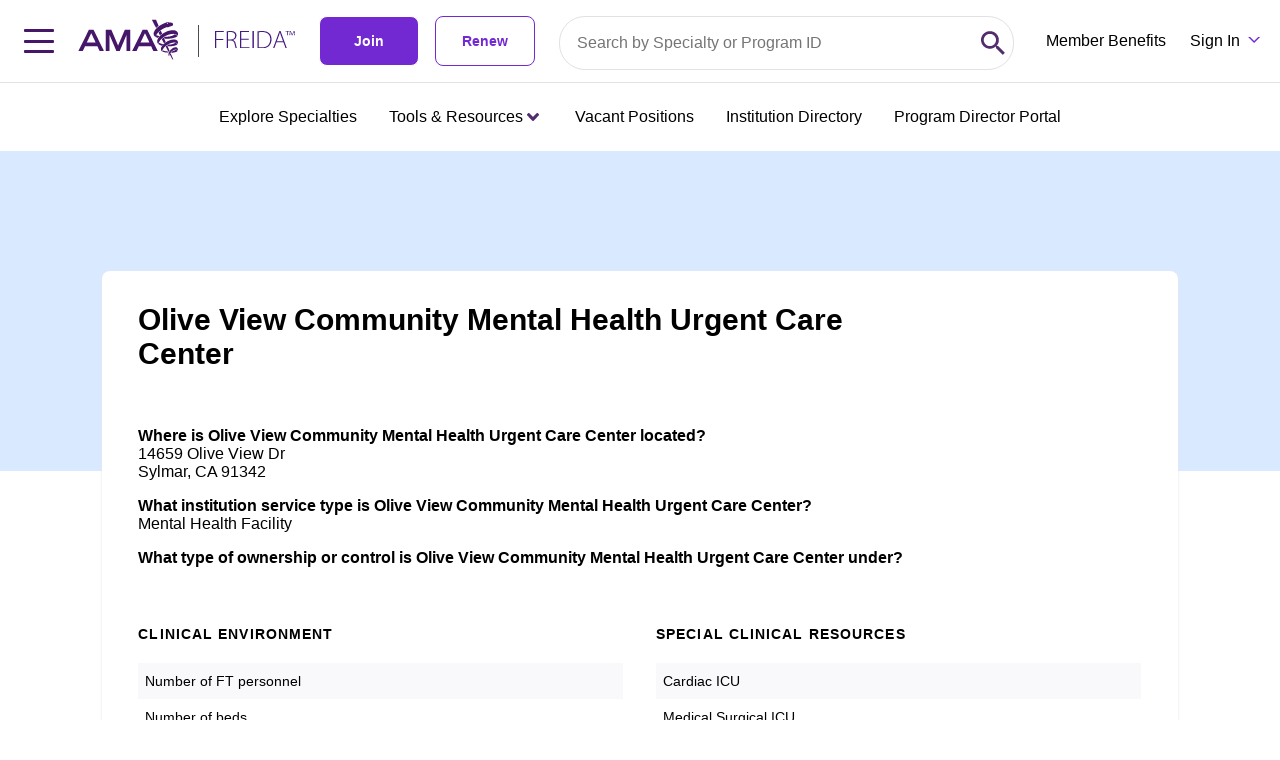

--- FILE ---
content_type: text/html;charset=UTF-8
request_url: https://freida.ama-assn.org/institution/059871
body_size: 23935
content:
<!DOCTYPE html><html lang="en" data-beasties-container><head>
  <meta charset="utf-8">
  <title>Browse Olive View Community Mental Health Urgent Care Center ACGME Programs | 059871 | FREIDA™</title>
  <base href="/">
  <meta name="viewport" content="width=device-width, initial-scale=1">
  <meta name="description" content="Find affiliated programs, clinical environment details, and additional info about Olive View Community Mental Health Urgent Care Center in Sylmar, CA.">
  <link rel="preconnect" fetchpriority="high" as="font" href="https://use.typekit.net/bha0agi.css">

  <!-- Main Link Tags  -->
  <link rel="preconnect" href="assets/icons/favicon-16.png" type="image/png" sizes="16x16">
  <link rel="preconnect" href="assets/icons/favicon-32.png" type="image/png" sizes="32x32">
  <link rel="preconnect" href="assets/icons/favicon-48.png" type="image/png" sizes="48x48">

  <!-- iOS  -->
  <link rel="preconnect" href=" ">
  <link rel="preconnect" href="assets/icons/touch-icon-ipad.png" sizes="76x76">
  <link rel="preconnect" href="assets/icons/touch-icon-iphone-retina.png" sizes="120x120">
  <link rel="preconnect" href="assets/icons/touch-icon-ipad-retina.png" sizes="152x152">

  <!-- Startup Image  -->
  <link rel="preconnect" href="assets/icons/touch-icon-start-up-320x480.png">

  <!-- Pinned Tab  -->
  <link rel="preconnect" href="assets/icons/favicon.svg" size="any" color="red">

  <!-- Android  -->
  <link rel="preconnect" href="assets/icons/icon-192x192.png" sizes="192x192">
  <link rel="preconnect" href="assets/icons/icon-128x128.png" sizes="128x128">

  <!-- Others -->
  <link rel="preconnect" href="assets/icons/favicon-16.png" type="image/x-icon">

  <!-- Optimizely -->
  <script src="https://cdn.optimizely.com/js/1063362107.js"></script>

  <link rel="preconnect" href="manifest.webmanifest">
  <meta name="theme-color" content="#1976d2">

  <meta property="og:site_name" content="FREIDA Residency Program Database | Medical Fellowship Database | AMA">
  <meta property="og:type" content="website">
  <meta property="“og:title”" content="FREIDA Residency Program Database | Medical Fellowship Database | AMA">
  <meta property="og:description" content="Looking for the right medical residency? Get started by searching 13,000 medical residency and fellowship programs on the AMA's FREIDA database.">
  <meta property="og:url" content="https://freida.ama-assn.org/">
  <meta property="og:image" content="https://freida-test.ama-assn.org/assets/images/freida-social.jpeg">
  <meta property="og:image:secure_url" content="https://freida-test.ama-assn.org/assets/images/freida-social.jpeg">
  <meta property="og:image:width" content="1089">
  <meta property="og:image:height" content="726">
  <meta property="twitter:card" content="summary_large_image">
  <meta property="twitter:image" content="https://freida-test.ama-assn.org/assets/images/freida-social.jpeg">
  <meta name="twitter:card" content="Looking for the right medical residency? Get started by searching 13,000 medical residency and fellowship programs on the AMA's FREIDA database.">
  <meta name="twitter:site" ccontent="https://freida.ama-assn.org/">
<style>html{--mat-sys-on-surface: initial}html{--mat-app-background-color: #fafafa;--mat-app-text-color: rgba(0, 0, 0, .87);--mat-app-elevation-shadow-level-0: 0px 0px 0px 0px rgba(0, 0, 0, .2), 0px 0px 0px 0px rgba(0, 0, 0, .14), 0px 0px 0px 0px rgba(0, 0, 0, .12);--mat-app-elevation-shadow-level-1: 0px 2px 1px -1px rgba(0, 0, 0, .2), 0px 1px 1px 0px rgba(0, 0, 0, .14), 0px 1px 3px 0px rgba(0, 0, 0, .12);--mat-app-elevation-shadow-level-2: 0px 3px 1px -2px rgba(0, 0, 0, .2), 0px 2px 2px 0px rgba(0, 0, 0, .14), 0px 1px 5px 0px rgba(0, 0, 0, .12);--mat-app-elevation-shadow-level-3: 0px 3px 3px -2px rgba(0, 0, 0, .2), 0px 3px 4px 0px rgba(0, 0, 0, .14), 0px 1px 8px 0px rgba(0, 0, 0, .12);--mat-app-elevation-shadow-level-4: 0px 2px 4px -1px rgba(0, 0, 0, .2), 0px 4px 5px 0px rgba(0, 0, 0, .14), 0px 1px 10px 0px rgba(0, 0, 0, .12);--mat-app-elevation-shadow-level-5: 0px 3px 5px -1px rgba(0, 0, 0, .2), 0px 5px 8px 0px rgba(0, 0, 0, .14), 0px 1px 14px 0px rgba(0, 0, 0, .12);--mat-app-elevation-shadow-level-6: 0px 3px 5px -1px rgba(0, 0, 0, .2), 0px 6px 10px 0px rgba(0, 0, 0, .14), 0px 1px 18px 0px rgba(0, 0, 0, .12);--mat-app-elevation-shadow-level-7: 0px 4px 5px -2px rgba(0, 0, 0, .2), 0px 7px 10px 1px rgba(0, 0, 0, .14), 0px 2px 16px 1px rgba(0, 0, 0, .12);--mat-app-elevation-shadow-level-8: 0px 5px 5px -3px rgba(0, 0, 0, .2), 0px 8px 10px 1px rgba(0, 0, 0, .14), 0px 3px 14px 2px rgba(0, 0, 0, .12);--mat-app-elevation-shadow-level-9: 0px 5px 6px -3px rgba(0, 0, 0, .2), 0px 9px 12px 1px rgba(0, 0, 0, .14), 0px 3px 16px 2px rgba(0, 0, 0, .12);--mat-app-elevation-shadow-level-10: 0px 6px 6px -3px rgba(0, 0, 0, .2), 0px 10px 14px 1px rgba(0, 0, 0, .14), 0px 4px 18px 3px rgba(0, 0, 0, .12);--mat-app-elevation-shadow-level-11: 0px 6px 7px -4px rgba(0, 0, 0, .2), 0px 11px 15px 1px rgba(0, 0, 0, .14), 0px 4px 20px 3px rgba(0, 0, 0, .12);--mat-app-elevation-shadow-level-12: 0px 7px 8px -4px rgba(0, 0, 0, .2), 0px 12px 17px 2px rgba(0, 0, 0, .14), 0px 5px 22px 4px rgba(0, 0, 0, .12);--mat-app-elevation-shadow-level-13: 0px 7px 8px -4px rgba(0, 0, 0, .2), 0px 13px 19px 2px rgba(0, 0, 0, .14), 0px 5px 24px 4px rgba(0, 0, 0, .12);--mat-app-elevation-shadow-level-14: 0px 7px 9px -4px rgba(0, 0, 0, .2), 0px 14px 21px 2px rgba(0, 0, 0, .14), 0px 5px 26px 4px rgba(0, 0, 0, .12);--mat-app-elevation-shadow-level-15: 0px 8px 9px -5px rgba(0, 0, 0, .2), 0px 15px 22px 2px rgba(0, 0, 0, .14), 0px 6px 28px 5px rgba(0, 0, 0, .12);--mat-app-elevation-shadow-level-16: 0px 8px 10px -5px rgba(0, 0, 0, .2), 0px 16px 24px 2px rgba(0, 0, 0, .14), 0px 6px 30px 5px rgba(0, 0, 0, .12);--mat-app-elevation-shadow-level-17: 0px 8px 11px -5px rgba(0, 0, 0, .2), 0px 17px 26px 2px rgba(0, 0, 0, .14), 0px 6px 32px 5px rgba(0, 0, 0, .12);--mat-app-elevation-shadow-level-18: 0px 9px 11px -5px rgba(0, 0, 0, .2), 0px 18px 28px 2px rgba(0, 0, 0, .14), 0px 7px 34px 6px rgba(0, 0, 0, .12);--mat-app-elevation-shadow-level-19: 0px 9px 12px -6px rgba(0, 0, 0, .2), 0px 19px 29px 2px rgba(0, 0, 0, .14), 0px 7px 36px 6px rgba(0, 0, 0, .12);--mat-app-elevation-shadow-level-20: 0px 10px 13px -6px rgba(0, 0, 0, .2), 0px 20px 31px 3px rgba(0, 0, 0, .14), 0px 8px 38px 7px rgba(0, 0, 0, .12);--mat-app-elevation-shadow-level-21: 0px 10px 13px -6px rgba(0, 0, 0, .2), 0px 21px 33px 3px rgba(0, 0, 0, .14), 0px 8px 40px 7px rgba(0, 0, 0, .12);--mat-app-elevation-shadow-level-22: 0px 10px 14px -6px rgba(0, 0, 0, .2), 0px 22px 35px 3px rgba(0, 0, 0, .14), 0px 8px 42px 7px rgba(0, 0, 0, .12);--mat-app-elevation-shadow-level-23: 0px 11px 14px -7px rgba(0, 0, 0, .2), 0px 23px 36px 3px rgba(0, 0, 0, .14), 0px 9px 44px 8px rgba(0, 0, 0, .12);--mat-app-elevation-shadow-level-24: 0px 11px 15px -7px rgba(0, 0, 0, .2), 0px 24px 38px 3px rgba(0, 0, 0, .14), 0px 9px 46px 8px rgba(0, 0, 0, .12)}html{--mat-ripple-color: color-mix(in srgb, rgba(0, 0, 0, .87) 12%, transparent)}html{--mat-option-selected-state-label-text-color: #673ab7;--mat-option-label-text-color: rgba(0, 0, 0, .87);--mat-option-hover-state-layer-color: color-mix(in srgb, rgba(0, 0, 0, .87) 4%, transparent);--mat-option-focus-state-layer-color: color-mix(in srgb, rgba(0, 0, 0, .87) 12%, transparent);--mat-option-selected-state-layer-color: color-mix(in srgb, rgba(0, 0, 0, .87) 12%, transparent)}html{--mat-optgroup-label-text-color: rgba(0, 0, 0, .87)}html{--mat-pseudo-checkbox-full-selected-icon-color: #ffd740;--mat-pseudo-checkbox-full-selected-checkmark-color: #fafafa;--mat-pseudo-checkbox-full-unselected-icon-color: rgba(0, 0, 0, .54);--mat-pseudo-checkbox-full-disabled-selected-checkmark-color: #fafafa;--mat-pseudo-checkbox-full-disabled-unselected-icon-color: color-mix(in srgb, rgba(0, 0, 0, .87) 38%, transparent);--mat-pseudo-checkbox-full-disabled-selected-icon-color: color-mix(in srgb, rgba(0, 0, 0, .87) 38%, transparent);--mat-pseudo-checkbox-minimal-selected-checkmark-color: #ffd740;--mat-pseudo-checkbox-minimal-disabled-selected-checkmark-color: color-mix(in srgb, rgba(0, 0, 0, .87) 38%, transparent)}html{--mat-option-label-text-font: Roboto, sans-serif;--mat-option-label-text-line-height: 24px;--mat-option-label-text-size: 16px;--mat-option-label-text-tracking: .03125em;--mat-option-label-text-weight: 400}html{--mat-optgroup-label-text-font: Roboto, sans-serif;--mat-optgroup-label-text-line-height: 24px;--mat-optgroup-label-text-size: 16px;--mat-optgroup-label-text-tracking: .03125em;--mat-optgroup-label-text-weight: 400}html{--mat-card-elevated-container-shape: 4px;--mat-card-outlined-container-shape: 4px;--mat-card-filled-container-shape: 4px;--mat-card-outlined-outline-width: 1px}html{--mat-card-elevated-container-color: white;--mat-card-elevated-container-elevation: 0px 2px 1px -1px rgba(0, 0, 0, .2), 0px 1px 1px 0px rgba(0, 0, 0, .14), 0px 1px 3px 0px rgba(0, 0, 0, .12);--mat-card-outlined-container-color: white;--mat-card-outlined-container-elevation: 0px 0px 0px 0px rgba(0, 0, 0, .2), 0px 0px 0px 0px rgba(0, 0, 0, .14), 0px 0px 0px 0px rgba(0, 0, 0, .12);--mat-card-outlined-outline-color: rgba(0, 0, 0, .12);--mat-card-subtitle-text-color: rgba(0, 0, 0, .54);--mat-card-filled-container-color: white;--mat-card-filled-container-elevation: 0px 0px 0px 0px rgba(0, 0, 0, .2), 0px 0px 0px 0px rgba(0, 0, 0, .14), 0px 0px 0px 0px rgba(0, 0, 0, .12)}html{--mat-card-title-text-font: Roboto, sans-serif;--mat-card-title-text-line-height: 32px;--mat-card-title-text-size: 20px;--mat-card-title-text-tracking: .0125em;--mat-card-title-text-weight: 500;--mat-card-subtitle-text-font: Roboto, sans-serif;--mat-card-subtitle-text-line-height: 22px;--mat-card-subtitle-text-size: 14px;--mat-card-subtitle-text-tracking: .0071428571em;--mat-card-subtitle-text-weight: 500}html{--mat-progress-bar-active-indicator-height: 4px;--mat-progress-bar-track-height: 4px;--mat-progress-bar-track-shape: 0}html{--mat-tooltip-container-shape: 4px;--mat-tooltip-supporting-text-line-height: 16px}html{--mat-tooltip-container-color: #424242;--mat-tooltip-supporting-text-color: white}html{--mat-tooltip-supporting-text-font: Roboto, sans-serif;--mat-tooltip-supporting-text-size: 12px;--mat-tooltip-supporting-text-weight: 400;--mat-tooltip-supporting-text-tracking: .0333333333em}html{--mat-form-field-filled-active-indicator-height: 1px;--mat-form-field-filled-focus-active-indicator-height: 2px;--mat-form-field-filled-container-shape: 4px;--mat-form-field-outlined-outline-width: 1px;--mat-form-field-outlined-focus-outline-width: 2px;--mat-form-field-outlined-container-shape: 4px}html{--mat-form-field-focus-select-arrow-color: color-mix(in srgb, #673ab7 87%, transparent);--mat-form-field-filled-caret-color: #673ab7;--mat-form-field-filled-focus-active-indicator-color: #673ab7;--mat-form-field-filled-focus-label-text-color: color-mix(in srgb, #673ab7 87%, transparent);--mat-form-field-outlined-caret-color: #673ab7;--mat-form-field-outlined-focus-outline-color: #673ab7;--mat-form-field-outlined-focus-label-text-color: color-mix(in srgb, #673ab7 87%, transparent);--mat-form-field-disabled-input-text-placeholder-color: color-mix(in srgb, rgba(0, 0, 0, .87) 38%, transparent);--mat-form-field-state-layer-color: rgba(0, 0, 0, .87);--mat-form-field-error-text-color: #f44336;--mat-form-field-select-option-text-color: inherit;--mat-form-field-select-disabled-option-text-color: GrayText;--mat-form-field-leading-icon-color: unset;--mat-form-field-disabled-leading-icon-color: unset;--mat-form-field-trailing-icon-color: unset;--mat-form-field-disabled-trailing-icon-color: unset;--mat-form-field-error-focus-trailing-icon-color: unset;--mat-form-field-error-hover-trailing-icon-color: unset;--mat-form-field-error-trailing-icon-color: unset;--mat-form-field-enabled-select-arrow-color: rgba(0, 0, 0, .54);--mat-form-field-disabled-select-arrow-color: color-mix(in srgb, rgba(0, 0, 0, .87) 38%, transparent);--mat-form-field-hover-state-layer-opacity: .04;--mat-form-field-focus-state-layer-opacity: .12;--mat-form-field-filled-container-color: #f6f6f6;--mat-form-field-filled-disabled-container-color: color-mix(in srgb, rgba(0, 0, 0, .87) 4%, transparent);--mat-form-field-filled-label-text-color: rgba(0, 0, 0, .54);--mat-form-field-filled-hover-label-text-color: rgba(0, 0, 0, .54);--mat-form-field-filled-disabled-label-text-color: color-mix(in srgb, rgba(0, 0, 0, .87) 38%, transparent);--mat-form-field-filled-input-text-color: rgba(0, 0, 0, .87);--mat-form-field-filled-disabled-input-text-color: color-mix(in srgb, rgba(0, 0, 0, .87) 38%, transparent);--mat-form-field-filled-input-text-placeholder-color: rgba(0, 0, 0, .54);--mat-form-field-filled-error-hover-label-text-color: #f44336;--mat-form-field-filled-error-focus-label-text-color: #f44336;--mat-form-field-filled-error-label-text-color: #f44336;--mat-form-field-filled-error-caret-color: #f44336;--mat-form-field-filled-active-indicator-color: rgba(0, 0, 0, .54);--mat-form-field-filled-disabled-active-indicator-color: color-mix(in srgb, rgba(0, 0, 0, .87) 12%, transparent);--mat-form-field-filled-hover-active-indicator-color: rgba(0, 0, 0, .87);--mat-form-field-filled-error-active-indicator-color: #f44336;--mat-form-field-filled-error-focus-active-indicator-color: #f44336;--mat-form-field-filled-error-hover-active-indicator-color: #f44336;--mat-form-field-outlined-label-text-color: rgba(0, 0, 0, .54);--mat-form-field-outlined-hover-label-text-color: rgba(0, 0, 0, .87);--mat-form-field-outlined-disabled-label-text-color: color-mix(in srgb, rgba(0, 0, 0, .87) 38%, transparent);--mat-form-field-outlined-input-text-color: rgba(0, 0, 0, .87);--mat-form-field-outlined-disabled-input-text-color: color-mix(in srgb, rgba(0, 0, 0, .87) 38%, transparent);--mat-form-field-outlined-input-text-placeholder-color: rgba(0, 0, 0, .54);--mat-form-field-outlined-error-caret-color: #f44336;--mat-form-field-outlined-error-focus-label-text-color: #f44336;--mat-form-field-outlined-error-label-text-color: #f44336;--mat-form-field-outlined-error-hover-label-text-color: #f44336;--mat-form-field-outlined-outline-color: rgba(0, 0, 0, .38);--mat-form-field-outlined-disabled-outline-color: color-mix(in srgb, rgba(0, 0, 0, .87) 12%, transparent);--mat-form-field-outlined-hover-outline-color: rgba(0, 0, 0, .87);--mat-form-field-outlined-error-focus-outline-color: #f44336;--mat-form-field-outlined-error-hover-outline-color: #f44336;--mat-form-field-outlined-error-outline-color: #f44336}html{--mat-form-field-container-height: 56px;--mat-form-field-filled-label-display: block;--mat-form-field-container-vertical-padding: 16px;--mat-form-field-filled-with-label-container-padding-top: 24px;--mat-form-field-filled-with-label-container-padding-bottom: 8px}html{--mat-form-field-container-text-font: Roboto, sans-serif;--mat-form-field-container-text-line-height: 24px;--mat-form-field-container-text-size: 16px;--mat-form-field-container-text-tracking: .03125em;--mat-form-field-container-text-weight: 400;--mat-form-field-outlined-label-text-populated-size: 16px;--mat-form-field-subscript-text-font: Roboto, sans-serif;--mat-form-field-subscript-text-line-height: 20px;--mat-form-field-subscript-text-size: 12px;--mat-form-field-subscript-text-tracking: .0333333333em;--mat-form-field-subscript-text-weight: 400;--mat-form-field-filled-label-text-font: Roboto, sans-serif;--mat-form-field-filled-label-text-size: 16px;--mat-form-field-filled-label-text-tracking: .03125em;--mat-form-field-filled-label-text-weight: 400;--mat-form-field-outlined-label-text-font: Roboto, sans-serif;--mat-form-field-outlined-label-text-size: 16px;--mat-form-field-outlined-label-text-tracking: .03125em;--mat-form-field-outlined-label-text-weight: 400}html{--mat-select-container-elevation-shadow: 0px 5px 5px -3px rgba(0, 0, 0, .2), 0px 8px 10px 1px rgba(0, 0, 0, .14), 0px 3px 14px 2px rgba(0, 0, 0, .12)}html{--mat-select-panel-background-color: white;--mat-select-enabled-trigger-text-color: rgba(0, 0, 0, .87);--mat-select-disabled-trigger-text-color: color-mix(in srgb, rgba(0, 0, 0, .87) 38%, transparent);--mat-select-placeholder-text-color: rgba(0, 0, 0, .54);--mat-select-enabled-arrow-color: rgba(0, 0, 0, .54);--mat-select-disabled-arrow-color: color-mix(in srgb, rgba(0, 0, 0, .87) 38%, transparent);--mat-select-focused-arrow-color: #673ab7;--mat-select-invalid-arrow-color: #f44336}html{--mat-select-arrow-transform: translateY(-8px)}html{--mat-select-trigger-text-font: Roboto, sans-serif;--mat-select-trigger-text-line-height: 24px;--mat-select-trigger-text-size: 16px;--mat-select-trigger-text-tracking: .03125em;--mat-select-trigger-text-weight: 400}html{--mat-autocomplete-container-shape: 4px;--mat-autocomplete-container-elevation-shadow: 0px 5px 5px -3px rgba(0, 0, 0, .2), 0px 8px 10px 1px rgba(0, 0, 0, .14), 0px 3px 14px 2px rgba(0, 0, 0, .12)}html{--mat-autocomplete-background-color: white}html{--mat-dialog-container-shape: 4px;--mat-dialog-container-elevation-shadow: 0px 11px 15px -7px rgba(0, 0, 0, .2), 0px 24px 38px 3px rgba(0, 0, 0, .14), 0px 9px 46px 8px rgba(0, 0, 0, .12);--mat-dialog-container-max-width: 80vw;--mat-dialog-container-small-max-width: 80vw;--mat-dialog-container-min-width: 0;--mat-dialog-actions-alignment: start;--mat-dialog-actions-padding: 8px;--mat-dialog-content-padding: 20px 24px;--mat-dialog-with-actions-content-padding: 20px 24px;--mat-dialog-headline-padding: 0 24px 9px}html{--mat-dialog-container-color: white;--mat-dialog-subhead-color: rgba(0, 0, 0, .87);--mat-dialog-supporting-text-color: rgba(0, 0, 0, .54)}html{--mat-dialog-subhead-font: Roboto, sans-serif;--mat-dialog-subhead-line-height: 32px;--mat-dialog-subhead-size: 20px;--mat-dialog-subhead-weight: 500;--mat-dialog-subhead-tracking: .0125em;--mat-dialog-supporting-text-font: Roboto, sans-serif;--mat-dialog-supporting-text-line-height: 24px;--mat-dialog-supporting-text-size: 16px;--mat-dialog-supporting-text-weight: 400;--mat-dialog-supporting-text-tracking: .03125em}html{--mat-slide-toggle-disabled-handle-opacity: .38;--mat-slide-toggle-disabled-selected-handle-opacity: .38;--mat-slide-toggle-disabled-selected-icon-opacity: .38;--mat-slide-toggle-disabled-track-opacity: .12;--mat-slide-toggle-disabled-unselected-handle-opacity: .38;--mat-slide-toggle-disabled-unselected-icon-opacity: .38;--mat-slide-toggle-disabled-unselected-track-outline-color: transparent;--mat-slide-toggle-disabled-unselected-track-outline-width: 1px;--mat-slide-toggle-handle-height: 20px;--mat-slide-toggle-handle-shape: 10px;--mat-slide-toggle-handle-width: 20px;--mat-slide-toggle-hidden-track-opacity: 1;--mat-slide-toggle-hidden-track-transition: transform 75ms 0ms cubic-bezier(.4, 0, .6, 1);--mat-slide-toggle-pressed-handle-size: 20px;--mat-slide-toggle-selected-focus-state-layer-opacity: .12;--mat-slide-toggle-selected-handle-horizontal-margin: 0;--mat-slide-toggle-selected-handle-size: 20px;--mat-slide-toggle-selected-hover-state-layer-opacity: .04;--mat-slide-toggle-selected-icon-size: 18px;--mat-slide-toggle-selected-pressed-handle-horizontal-margin: 0;--mat-slide-toggle-selected-pressed-state-layer-opacity: .12;--mat-slide-toggle-selected-track-outline-color: transparent;--mat-slide-toggle-selected-track-outline-width: 1px;--mat-slide-toggle-selected-with-icon-handle-horizontal-margin: 0;--mat-slide-toggle-track-height: 14px;--mat-slide-toggle-track-outline-color: transparent;--mat-slide-toggle-track-outline-width: 1px;--mat-slide-toggle-track-shape: 7px;--mat-slide-toggle-track-width: 36px;--mat-slide-toggle-unselected-focus-state-layer-opacity: .12;--mat-slide-toggle-unselected-handle-horizontal-margin: 0;--mat-slide-toggle-unselected-handle-size: 20px;--mat-slide-toggle-unselected-hover-state-layer-opacity: .12;--mat-slide-toggle-unselected-icon-size: 18px;--mat-slide-toggle-unselected-pressed-handle-horizontal-margin: 0;--mat-slide-toggle-unselected-pressed-state-layer-opacity: .1;--mat-slide-toggle-unselected-with-icon-handle-horizontal-margin: 0;--mat-slide-toggle-visible-track-opacity: 1;--mat-slide-toggle-visible-track-transition: transform 75ms 0ms cubic-bezier(0, 0, .2, 1);--mat-slide-toggle-with-icon-handle-size: 20px;--mat-slide-toggle-touch-target-size: 48px}html{--mat-slide-toggle-selected-icon-color: white;--mat-slide-toggle-disabled-selected-icon-color: white;--mat-slide-toggle-selected-focus-state-layer-color: #673ab7;--mat-slide-toggle-selected-handle-color: #673ab7;--mat-slide-toggle-selected-hover-state-layer-color: #673ab7;--mat-slide-toggle-selected-pressed-state-layer-color: #673ab7;--mat-slide-toggle-selected-focus-handle-color: #673ab7;--mat-slide-toggle-selected-hover-handle-color: #673ab7;--mat-slide-toggle-selected-pressed-handle-color: #673ab7;--mat-slide-toggle-selected-focus-track-color: #9575cd;--mat-slide-toggle-selected-hover-track-color: #9575cd;--mat-slide-toggle-selected-pressed-track-color: #9575cd;--mat-slide-toggle-selected-track-color: #9575cd;--mat-slide-toggle-disabled-label-text-color: color-mix(in srgb, rgba(0, 0, 0, .87) 38%, transparent);--mat-slide-toggle-disabled-handle-elevation-shadow: 0px 0px 0px 0px rgba(0, 0, 0, .2), 0px 0px 0px 0px rgba(0, 0, 0, .14), 0px 0px 0px 0px rgba(0, 0, 0, .12);--mat-slide-toggle-disabled-selected-handle-color: rgba(0, 0, 0, .87);--mat-slide-toggle-disabled-selected-track-color: rgba(0, 0, 0, .87);--mat-slide-toggle-disabled-unselected-handle-color: rgba(0, 0, 0, .87);--mat-slide-toggle-disabled-unselected-icon-color: #f6f6f6;--mat-slide-toggle-disabled-unselected-track-color: rgba(0, 0, 0, .87);--mat-slide-toggle-handle-elevation-shadow: 0px 2px 1px -1px rgba(0, 0, 0, .2), 0px 1px 1px 0px rgba(0, 0, 0, .14), 0px 1px 3px 0px rgba(0, 0, 0, .12);--mat-slide-toggle-handle-surface-color: white;--mat-slide-toggle-label-text-color: rgba(0, 0, 0, .87);--mat-slide-toggle-unselected-hover-handle-color: #424242;--mat-slide-toggle-unselected-focus-handle-color: #424242;--mat-slide-toggle-unselected-focus-state-layer-color: rgba(0, 0, 0, .87);--mat-slide-toggle-unselected-focus-track-color: rgba(0, 0, 0, .12);--mat-slide-toggle-unselected-icon-color: #f6f6f6;--mat-slide-toggle-unselected-handle-color: rgba(0, 0, 0, .54);--mat-slide-toggle-unselected-hover-state-layer-color: rgba(0, 0, 0, .87);--mat-slide-toggle-unselected-hover-track-color: rgba(0, 0, 0, .12);--mat-slide-toggle-unselected-pressed-handle-color: #424242;--mat-slide-toggle-unselected-pressed-track-color: rgba(0, 0, 0, .12);--mat-slide-toggle-unselected-pressed-state-layer-color: rgba(0, 0, 0, .87);--mat-slide-toggle-unselected-track-color: rgba(0, 0, 0, .12)}html{--mat-slide-toggle-state-layer-size: 40px;--mat-slide-toggle-touch-target-display: block}html{--mat-slide-toggle-label-text-font: Roboto, sans-serif;--mat-slide-toggle-label-text-line-height: 20px;--mat-slide-toggle-label-text-size: 14px;--mat-slide-toggle-label-text-tracking: .0178571429em;--mat-slide-toggle-label-text-weight: 400}html{--mat-radio-disabled-selected-icon-opacity: .38;--mat-radio-disabled-unselected-icon-opacity: .38;--mat-radio-state-layer-size: 40px;--mat-radio-touch-target-size: 48px}html{--mat-radio-state-layer-size: 40px;--mat-radio-touch-target-display: block}html{--mat-radio-label-text-font: Roboto, sans-serif;--mat-radio-label-text-line-height: 20px;--mat-radio-label-text-size: 14px;--mat-radio-label-text-tracking: .0178571429em;--mat-radio-label-text-weight: 400}html{--mat-slider-active-track-height: 6px;--mat-slider-active-track-shape: 9999px;--mat-slider-handle-elevation: 0px 2px 1px -1px rgba(0, 0, 0, .2), 0px 1px 1px 0px rgba(0, 0, 0, .14), 0px 1px 3px 0px rgba(0, 0, 0, .12);--mat-slider-handle-height: 20px;--mat-slider-handle-shape: 50%;--mat-slider-handle-width: 20px;--mat-slider-inactive-track-height: 4px;--mat-slider-inactive-track-shape: 9999px;--mat-slider-value-indicator-border-radius: 4px;--mat-slider-value-indicator-caret-display: block;--mat-slider-value-indicator-container-transform: translateX(-50%);--mat-slider-value-indicator-height: 32px;--mat-slider-value-indicator-padding: 0 12px;--mat-slider-value-indicator-text-transform: none;--mat-slider-value-indicator-width: auto;--mat-slider-with-overlap-handle-outline-width: 1px;--mat-slider-with-tick-marks-active-container-opacity: .6;--mat-slider-with-tick-marks-container-shape: 50%;--mat-slider-with-tick-marks-container-size: 2px;--mat-slider-with-tick-marks-inactive-container-opacity: .6;--mat-slider-value-indicator-transform-origin: bottom}html{--mat-slider-active-track-color: #673ab7;--mat-slider-focus-handle-color: #673ab7;--mat-slider-handle-color: #673ab7;--mat-slider-hover-handle-color: #673ab7;--mat-slider-focus-state-layer-color: color-mix(in srgb, #673ab7 12%, transparent);--mat-slider-hover-state-layer-color: color-mix(in srgb, #673ab7 4%, transparent);--mat-slider-inactive-track-color: #673ab7;--mat-slider-ripple-color: #673ab7;--mat-slider-with-tick-marks-active-container-color: white;--mat-slider-with-tick-marks-inactive-container-color: #673ab7;--mat-slider-disabled-active-track-color: rgba(0, 0, 0, .87);--mat-slider-disabled-handle-color: rgba(0, 0, 0, .87);--mat-slider-disabled-inactive-track-color: rgba(0, 0, 0, .87);--mat-slider-label-container-color: #424242;--mat-slider-label-label-text-color: white;--mat-slider-value-indicator-opacity: 1;--mat-slider-with-overlap-handle-outline-color: rgba(0, 0, 0, .87);--mat-slider-with-tick-marks-disabled-container-color: rgba(0, 0, 0, .87)}html{--mat-slider-label-label-text-font: Roboto, sans-serif;--mat-slider-label-label-text-size: 14px;--mat-slider-label-label-text-line-height: 22px;--mat-slider-label-label-text-tracking: .0071428571em;--mat-slider-label-label-text-weight: 500}html{--mat-menu-container-shape: 4px;--mat-menu-divider-bottom-spacing: 0;--mat-menu-divider-top-spacing: 0;--mat-menu-item-spacing: 16px;--mat-menu-item-icon-size: 24px;--mat-menu-item-leading-spacing: 16px;--mat-menu-item-trailing-spacing: 16px;--mat-menu-item-with-icon-leading-spacing: 16px;--mat-menu-item-with-icon-trailing-spacing: 16px;--mat-menu-container-elevation-shadow: 0px 5px 5px -3px rgba(0, 0, 0, .2), 0px 8px 10px 1px rgba(0, 0, 0, .14), 0px 3px 14px 2px rgba(0, 0, 0, .12)}html{--mat-menu-item-label-text-color: rgba(0, 0, 0, .87);--mat-menu-item-icon-color: rgba(0, 0, 0, .87);--mat-menu-item-hover-state-layer-color: color-mix(in srgb, rgba(0, 0, 0, .87) 4%, transparent);--mat-menu-item-focus-state-layer-color: color-mix(in srgb, rgba(0, 0, 0, .87) 12%, transparent);--mat-menu-container-color: white;--mat-menu-divider-color: rgba(0, 0, 0, .12)}html{--mat-menu-item-label-text-font: Roboto, sans-serif;--mat-menu-item-label-text-size: 16px;--mat-menu-item-label-text-tracking: .03125em;--mat-menu-item-label-text-line-height: 24px;--mat-menu-item-label-text-weight: 400}html{--mat-list-active-indicator-color: transparent;--mat-list-active-indicator-shape: 4px;--mat-list-list-item-container-shape: 0;--mat-list-list-item-leading-avatar-shape: 50%;--mat-list-list-item-container-color: transparent;--mat-list-list-item-selected-container-color: transparent;--mat-list-list-item-leading-avatar-color: transparent;--mat-list-list-item-leading-icon-size: 24px;--mat-list-list-item-leading-avatar-size: 40px;--mat-list-list-item-trailing-icon-size: 24px;--mat-list-list-item-disabled-state-layer-color: transparent;--mat-list-list-item-disabled-state-layer-opacity: 0;--mat-list-list-item-disabled-label-text-opacity: .38;--mat-list-list-item-disabled-leading-icon-opacity: .38;--mat-list-list-item-disabled-trailing-icon-opacity: .38}html{--mat-list-list-item-label-text-color: rgba(0, 0, 0, .87);--mat-list-list-item-supporting-text-color: rgba(0, 0, 0, .54);--mat-list-list-item-leading-icon-color: rgba(0, 0, 0, .54);--mat-list-list-item-trailing-supporting-text-color: rgba(0, 0, 0, .54);--mat-list-list-item-trailing-icon-color: rgba(0, 0, 0, .54);--mat-list-list-item-selected-trailing-icon-color: rgba(0, 0, 0, .54);--mat-list-list-item-disabled-label-text-color: rgba(0, 0, 0, .87);--mat-list-list-item-disabled-leading-icon-color: rgba(0, 0, 0, .87);--mat-list-list-item-disabled-trailing-icon-color: rgba(0, 0, 0, .87);--mat-list-list-item-hover-label-text-color: rgba(0, 0, 0, .87);--mat-list-list-item-hover-leading-icon-color: rgba(0, 0, 0, .54);--mat-list-list-item-hover-state-layer-color: rgba(0, 0, 0, .87);--mat-list-list-item-hover-state-layer-opacity: .04;--mat-list-list-item-hover-trailing-icon-color: rgba(0, 0, 0, .54);--mat-list-list-item-focus-label-text-color: rgba(0, 0, 0, .87);--mat-list-list-item-focus-state-layer-color: rgba(0, 0, 0, .87);--mat-list-list-item-focus-state-layer-opacity: .12}html{--mat-list-list-item-leading-icon-start-space: 16px;--mat-list-list-item-leading-icon-end-space: 32px;--mat-list-list-item-one-line-container-height: 48px;--mat-list-list-item-two-line-container-height: 64px;--mat-list-list-item-three-line-container-height: 88px}html{--mat-list-list-item-label-text-font: Roboto, sans-serif;--mat-list-list-item-label-text-line-height: 24px;--mat-list-list-item-label-text-size: 16px;--mat-list-list-item-label-text-tracking: .03125em;--mat-list-list-item-label-text-weight: 400;--mat-list-list-item-supporting-text-font: Roboto, sans-serif;--mat-list-list-item-supporting-text-line-height: 20px;--mat-list-list-item-supporting-text-size: 14px;--mat-list-list-item-supporting-text-tracking: .0178571429em;--mat-list-list-item-supporting-text-weight: 400;--mat-list-list-item-trailing-supporting-text-font: Roboto, sans-serif;--mat-list-list-item-trailing-supporting-text-line-height: 20px;--mat-list-list-item-trailing-supporting-text-size: 12px;--mat-list-list-item-trailing-supporting-text-tracking: .0333333333em;--mat-list-list-item-trailing-supporting-text-weight: 400}html{--mat-paginator-page-size-select-width: 84px;--mat-paginator-page-size-select-touch-target-height: 48px}html{--mat-paginator-container-text-color: rgba(0, 0, 0, .87);--mat-paginator-container-background-color: white;--mat-paginator-enabled-icon-color: rgba(0, 0, 0, .54);--mat-paginator-disabled-icon-color: color-mix(in srgb, rgba(0, 0, 0, .87) 38%, transparent)}html{--mat-paginator-container-size: 56px;--mat-paginator-form-field-container-height: 40px;--mat-paginator-form-field-container-vertical-padding: 8px;--mat-paginator-touch-target-display: block}html{--mat-paginator-container-text-font: Roboto, sans-serif;--mat-paginator-container-text-line-height: 20px;--mat-paginator-container-text-size: 12px;--mat-paginator-container-text-tracking: .0333333333em;--mat-paginator-container-text-weight: 400;--mat-paginator-select-trigger-text-size: 12px}html{--mat-tab-container-height: 48px;--mat-tab-divider-color: transparent;--mat-tab-divider-height: 0;--mat-tab-active-indicator-height: 2px;--mat-tab-active-indicator-shape: 0}html{--mat-checkbox-disabled-selected-checkmark-color: white;--mat-checkbox-selected-focus-state-layer-opacity: .12;--mat-checkbox-selected-hover-state-layer-opacity: .04;--mat-checkbox-selected-pressed-state-layer-opacity: .12;--mat-checkbox-unselected-focus-state-layer-opacity: .12;--mat-checkbox-unselected-hover-state-layer-opacity: .04;--mat-checkbox-unselected-pressed-state-layer-opacity: .12;--mat-checkbox-touch-target-size: 48px}html{--mat-checkbox-disabled-label-color: color-mix(in srgb, rgba(0, 0, 0, .87) 38%, transparent);--mat-checkbox-label-text-color: rgba(0, 0, 0, .87);--mat-checkbox-disabled-selected-icon-color: color-mix(in srgb, rgba(0, 0, 0, .87) 38%, transparent);--mat-checkbox-disabled-unselected-icon-color: color-mix(in srgb, rgba(0, 0, 0, .87) 38%, transparent);--mat-checkbox-selected-checkmark-color: rgba(0, 0, 0, .87);--mat-checkbox-selected-focus-icon-color: #ffd740;--mat-checkbox-selected-hover-icon-color: #ffd740;--mat-checkbox-selected-icon-color: #ffd740;--mat-checkbox-selected-pressed-icon-color: #ffd740;--mat-checkbox-unselected-focus-icon-color: rgba(0, 0, 0, .87);--mat-checkbox-unselected-hover-icon-color: rgba(0, 0, 0, .87);--mat-checkbox-unselected-icon-color: rgba(0, 0, 0, .54);--mat-checkbox-selected-focus-state-layer-color: #ffd740;--mat-checkbox-selected-hover-state-layer-color: #ffd740;--mat-checkbox-selected-pressed-state-layer-color: #ffd740;--mat-checkbox-unselected-focus-state-layer-color: rgba(0, 0, 0, .87);--mat-checkbox-unselected-hover-state-layer-color: rgba(0, 0, 0, .87);--mat-checkbox-unselected-pressed-state-layer-color: rgba(0, 0, 0, .87)}html{--mat-checkbox-touch-target-display: block;--mat-checkbox-state-layer-size: 40px}html{--mat-checkbox-label-text-font: Roboto, sans-serif;--mat-checkbox-label-text-line-height: 20px;--mat-checkbox-label-text-size: 14px;--mat-checkbox-label-text-tracking: .0178571429em;--mat-checkbox-label-text-weight: 400}html{--mat-button-filled-container-shape: 4px;--mat-button-filled-horizontal-padding: 16px;--mat-button-filled-icon-offset: -4px;--mat-button-filled-icon-spacing: 8px;--mat-button-filled-touch-target-size: 48px;--mat-button-outlined-container-shape: 4px;--mat-button-outlined-horizontal-padding: 15px;--mat-button-outlined-icon-offset: -4px;--mat-button-outlined-icon-spacing: 8px;--mat-button-outlined-keep-touch-target: false;--mat-button-outlined-outline-width: 1px;--mat-button-outlined-touch-target-size: 48px;--mat-button-protected-container-elevation-shadow: 0px 3px 1px -2px rgba(0, 0, 0, .2), 0px 2px 2px 0px rgba(0, 0, 0, .14), 0px 1px 5px 0px rgba(0, 0, 0, .12);--mat-button-protected-container-shape: 4px;--mat-button-protected-disabled-container-elevation-shadow: 0px 0px 0px 0px rgba(0, 0, 0, .2), 0px 0px 0px 0px rgba(0, 0, 0, .14), 0px 0px 0px 0px rgba(0, 0, 0, .12);--mat-button-protected-focus-container-elevation-shadow: 0px 2px 4px -1px rgba(0, 0, 0, .2), 0px 4px 5px 0px rgba(0, 0, 0, .14), 0px 1px 10px 0px rgba(0, 0, 0, .12);--mat-button-protected-horizontal-padding: 16px;--mat-button-protected-hover-container-elevation-shadow: 0px 2px 4px -1px rgba(0, 0, 0, .2), 0px 4px 5px 0px rgba(0, 0, 0, .14), 0px 1px 10px 0px rgba(0, 0, 0, .12);--mat-button-protected-icon-offset: -4px;--mat-button-protected-icon-spacing: 8px;--mat-button-protected-pressed-container-elevation-shadow: 0px 5px 5px -3px rgba(0, 0, 0, .2), 0px 8px 10px 1px rgba(0, 0, 0, .14), 0px 3px 14px 2px rgba(0, 0, 0, .12);--mat-button-protected-touch-target-size: 48px;--mat-button-text-container-shape: 4px;--mat-button-text-horizontal-padding: 8px;--mat-button-text-icon-offset: 0;--mat-button-text-icon-spacing: 8px;--mat-button-text-with-icon-horizontal-padding: 8px;--mat-button-text-touch-target-size: 48px;--mat-button-tonal-container-shape: 4px;--mat-button-tonal-horizontal-padding: 16px;--mat-button-tonal-icon-offset: -4px;--mat-button-tonal-icon-spacing: 8px;--mat-button-tonal-touch-target-size: 48px}html{--mat-button-filled-container-color: white;--mat-button-filled-disabled-container-color: color-mix(in srgb, rgba(0, 0, 0, .87) 12%, transparent);--mat-button-filled-disabled-label-text-color: color-mix(in srgb, rgba(0, 0, 0, .87) 38%, transparent);--mat-button-filled-disabled-state-layer-color: rgba(0, 0, 0, .54);--mat-button-filled-focus-state-layer-opacity: .12;--mat-button-filled-hover-state-layer-opacity: .04;--mat-button-filled-label-text-color: rgba(0, 0, 0, .87);--mat-button-filled-pressed-state-layer-opacity: .12;--mat-button-filled-ripple-color: color-mix(in srgb, rgba(0, 0, 0, .87) 12%, transparent);--mat-button-filled-state-layer-color: rgba(0, 0, 0, .87);--mat-button-outlined-disabled-label-text-color: color-mix(in srgb, rgba(0, 0, 0, .87) 38%, transparent);--mat-button-outlined-disabled-outline-color: rgba(0, 0, 0, .12);--mat-button-outlined-disabled-state-layer-color: rgba(0, 0, 0, .54);--mat-button-outlined-focus-state-layer-opacity: .12;--mat-button-outlined-hover-state-layer-opacity: .04;--mat-button-outlined-label-text-color: rgba(0, 0, 0, .87);--mat-button-outlined-outline-color: rgba(0, 0, 0, .12);--mat-button-outlined-pressed-state-layer-opacity: .12;--mat-button-outlined-ripple-color: color-mix(in srgb, rgba(0, 0, 0, .87) 12%, transparent);--mat-button-outlined-state-layer-color: rgba(0, 0, 0, .87);--mat-button-protected-container-color: white;--mat-button-protected-disabled-container-color: color-mix(in srgb, rgba(0, 0, 0, .87) 12%, transparent);--mat-button-protected-disabled-label-text-color: color-mix(in srgb, rgba(0, 0, 0, .87) 38%, transparent);--mat-button-protected-disabled-state-layer-color: rgba(0, 0, 0, .54);--mat-button-protected-focus-state-layer-opacity: .12;--mat-button-protected-hover-state-layer-opacity: .04;--mat-button-protected-label-text-color: rgba(0, 0, 0, .87);--mat-button-protected-pressed-state-layer-opacity: .12;--mat-button-protected-ripple-color: color-mix(in srgb, rgba(0, 0, 0, .87) 12%, transparent);--mat-button-protected-state-layer-color: rgba(0, 0, 0, .87);--mat-button-text-disabled-label-text-color: color-mix(in srgb, rgba(0, 0, 0, .87) 38%, transparent);--mat-button-text-disabled-state-layer-color: rgba(0, 0, 0, .54);--mat-button-text-focus-state-layer-opacity: .12;--mat-button-text-hover-state-layer-opacity: .04;--mat-button-text-label-text-color: rgba(0, 0, 0, .87);--mat-button-text-pressed-state-layer-opacity: .12;--mat-button-text-ripple-color: color-mix(in srgb, rgba(0, 0, 0, .87) 12%, transparent);--mat-button-text-state-layer-color: rgba(0, 0, 0, .87);--mat-button-tonal-container-color: white;--mat-button-tonal-disabled-container-color: color-mix(in srgb, rgba(0, 0, 0, .87) 12%, transparent);--mat-button-tonal-disabled-label-text-color: color-mix(in srgb, rgba(0, 0, 0, .87) 38%, transparent);--mat-button-tonal-disabled-state-layer-color: rgba(0, 0, 0, .54);--mat-button-tonal-focus-state-layer-opacity: .12;--mat-button-tonal-hover-state-layer-opacity: .04;--mat-button-tonal-label-text-color: rgba(0, 0, 0, .87);--mat-button-tonal-pressed-state-layer-opacity: .12;--mat-button-tonal-ripple-color: color-mix(in srgb, rgba(0, 0, 0, .87) 12%, transparent);--mat-button-tonal-state-layer-color: rgba(0, 0, 0, .87)}html{--mat-button-filled-container-height: 36px;--mat-button-filled-touch-target-display: block;--mat-button-outlined-container-height: 36px;--mat-button-outlined-touch-target-display: block;--mat-button-protected-container-height: 36px;--mat-button-protected-touch-target-display: block;--mat-button-text-container-height: 36px;--mat-button-text-touch-target-display: block;--mat-button-tonal-container-height: 36px;--mat-button-tonal-touch-target-display: block}html{--mat-button-filled-label-text-font: Roboto, sans-serif;--mat-button-filled-label-text-size: 14px;--mat-button-filled-label-text-tracking: .0892857143em;--mat-button-filled-label-text-transform: none;--mat-button-filled-label-text-weight: 500;--mat-button-outlined-label-text-font: Roboto, sans-serif;--mat-button-outlined-label-text-size: 14px;--mat-button-outlined-label-text-tracking: .0892857143em;--mat-button-outlined-label-text-transform: none;--mat-button-outlined-label-text-weight: 500;--mat-button-protected-label-text-font: Roboto, sans-serif;--mat-button-protected-label-text-size: 14px;--mat-button-protected-label-text-tracking: .0892857143em;--mat-button-protected-label-text-transform: none;--mat-button-protected-label-text-weight: 500;--mat-button-text-label-text-font: Roboto, sans-serif;--mat-button-text-label-text-size: 14px;--mat-button-text-label-text-tracking: .0892857143em;--mat-button-text-label-text-transform: none;--mat-button-text-label-text-weight: 500;--mat-button-tonal-label-text-font: Roboto, sans-serif;--mat-button-tonal-label-text-size: 14px;--mat-button-tonal-label-text-tracking: .0892857143em;--mat-button-tonal-label-text-transform: none;--mat-button-tonal-label-text-weight: 500}html{--mat-icon-button-icon-size: 24px;--mat-icon-button-container-shape: 50%;--mat-icon-button-touch-target-size: 48px}html{--mat-icon-button-disabled-icon-color: color-mix(in srgb, rgba(0, 0, 0, .87) 38%, transparent);--mat-icon-button-disabled-state-layer-color: rgba(0, 0, 0, .54);--mat-icon-button-focus-state-layer-opacity: .12;--mat-icon-button-hover-state-layer-opacity: .04;--mat-icon-button-icon-color: inherit;--mat-icon-button-pressed-state-layer-opacity: .12;--mat-icon-button-ripple-color: color-mix(in srgb, rgba(0, 0, 0, .87) 12%, transparent);--mat-icon-button-state-layer-color: rgba(0, 0, 0, .87)}html{--mat-icon-button-touch-target-display: block}html{--mat-fab-container-elevation-shadow: 0px 3px 5px -1px rgba(0, 0, 0, .2), 0px 6px 10px 0px rgba(0, 0, 0, .14), 0px 1px 18px 0px rgba(0, 0, 0, .12);--mat-fab-container-shape: 50%;--mat-fab-touch-target-size: 48px;--mat-fab-extended-container-elevation-shadow: 0px 3px 5px -1px rgba(0, 0, 0, .2), 0px 6px 10px 0px rgba(0, 0, 0, .14), 0px 1px 18px 0px rgba(0, 0, 0, .12);--mat-fab-extended-container-height: 48px;--mat-fab-extended-container-shape: 24px;--mat-fab-extended-focus-container-elevation-shadow: 0px 5px 5px -3px rgba(0, 0, 0, .2), 0px 8px 10px 1px rgba(0, 0, 0, .14), 0px 3px 14px 2px rgba(0, 0, 0, .12);--mat-fab-extended-hover-container-elevation-shadow: 0px 5px 5px -3px rgba(0, 0, 0, .2), 0px 8px 10px 1px rgba(0, 0, 0, .14), 0px 3px 14px 2px rgba(0, 0, 0, .12);--mat-fab-extended-pressed-container-elevation-shadow: 0px 7px 8px -4px rgba(0, 0, 0, .2), 0px 12px 17px 2px rgba(0, 0, 0, .14), 0px 5px 22px 4px rgba(0, 0, 0, .12);--mat-fab-focus-container-elevation-shadow: 0px 5px 5px -3px rgba(0, 0, 0, .2), 0px 8px 10px 1px rgba(0, 0, 0, .14), 0px 3px 14px 2px rgba(0, 0, 0, .12);--mat-fab-hover-container-elevation-shadow: 0px 5px 5px -3px rgba(0, 0, 0, .2), 0px 8px 10px 1px rgba(0, 0, 0, .14), 0px 3px 14px 2px rgba(0, 0, 0, .12);--mat-fab-pressed-container-elevation-shadow: 0px 7px 8px -4px rgba(0, 0, 0, .2), 0px 12px 17px 2px rgba(0, 0, 0, .14), 0px 5px 22px 4px rgba(0, 0, 0, .12);--mat-fab-small-container-elevation-shadow: 0px 3px 5px -1px rgba(0, 0, 0, .2), 0px 6px 10px 0px rgba(0, 0, 0, .14), 0px 1px 18px 0px rgba(0, 0, 0, .12);--mat-fab-small-container-shape: 50%;--mat-fab-small-touch-target-size: 48px;--mat-fab-small-focus-container-elevation-shadow: 0px 5px 5px -3px rgba(0, 0, 0, .2), 0px 8px 10px 1px rgba(0, 0, 0, .14), 0px 3px 14px 2px rgba(0, 0, 0, .12);--mat-fab-small-hover-container-elevation-shadow: 0px 5px 5px -3px rgba(0, 0, 0, .2), 0px 8px 10px 1px rgba(0, 0, 0, .14), 0px 3px 14px 2px rgba(0, 0, 0, .12);--mat-fab-small-pressed-container-elevation-shadow: 0px 7px 8px -4px rgba(0, 0, 0, .2), 0px 12px 17px 2px rgba(0, 0, 0, .14), 0px 5px 22px 4px rgba(0, 0, 0, .12)}html{--mat-fab-container-color: white;--mat-fab-disabled-state-container-color: color-mix(in srgb, rgba(0, 0, 0, .87) 12%, transparent);--mat-fab-disabled-state-foreground-color: color-mix(in srgb, rgba(0, 0, 0, .87) 38%, transparent);--mat-fab-disabled-state-layer-color: rgba(0, 0, 0, .54);--mat-fab-focus-state-layer-opacity: .12;--mat-fab-foreground-color: rgba(0, 0, 0, .87);--mat-fab-hover-state-layer-opacity: .04;--mat-fab-pressed-state-layer-opacity: .12;--mat-fab-ripple-color: color-mix(in srgb, rgba(0, 0, 0, .87) 12%, transparent);--mat-fab-small-container-color: white;--mat-fab-small-disabled-state-container-color: color-mix(in srgb, rgba(0, 0, 0, .87) 12%, transparent);--mat-fab-small-disabled-state-foreground-color: color-mix(in srgb, rgba(0, 0, 0, .87) 38%, transparent);--mat-fab-small-disabled-state-layer-color: rgba(0, 0, 0, .54);--mat-fab-small-focus-state-layer-opacity: .12;--mat-fab-small-foreground-color: rgba(0, 0, 0, .87);--mat-fab-small-hover-state-layer-opacity: .04;--mat-fab-small-pressed-state-layer-opacity: .12;--mat-fab-small-ripple-color: color-mix(in srgb, rgba(0, 0, 0, .87) 12%, transparent);--mat-fab-small-state-layer-color: rgba(0, 0, 0, .87);--mat-fab-state-layer-color: rgba(0, 0, 0, .87)}html{--mat-fab-small-touch-target-display: block;--mat-fab-touch-target-display: block}html{--mat-fab-extended-label-text-font: Roboto, sans-serif;--mat-fab-extended-label-text-size: 14px;--mat-fab-extended-label-text-tracking: .0892857143em;--mat-fab-extended-label-text-weight: 500}html{--mat-snack-bar-container-shape: 4px}html{--mat-snack-bar-container-color: #424242;--mat-snack-bar-supporting-text-color: white;--mat-snack-bar-button-color: #9575cd}html{--mat-snack-bar-supporting-text-font: Roboto, sans-serif;--mat-snack-bar-supporting-text-line-height: 20px;--mat-snack-bar-supporting-text-size: 14px;--mat-snack-bar-supporting-text-weight: 400}html{--mat-table-row-item-outline-width: 1px}html{--mat-table-background-color: white;--mat-table-header-headline-color: rgba(0, 0, 0, .87);--mat-table-row-item-label-text-color: rgba(0, 0, 0, .87);--mat-table-row-item-outline-color: rgba(0, 0, 0, .12)}html{--mat-table-header-container-height: 56px;--mat-table-footer-container-height: 52px;--mat-table-row-item-container-height: 52px}html{--mat-table-header-headline-font: Roboto, sans-serif;--mat-table-header-headline-line-height: 22px;--mat-table-header-headline-size: 14px;--mat-table-header-headline-weight: 500;--mat-table-header-headline-tracking: .0071428571em;--mat-table-row-item-label-text-font: Roboto, sans-serif;--mat-table-row-item-label-text-line-height: 20px;--mat-table-row-item-label-text-size: 14px;--mat-table-row-item-label-text-weight: 400;--mat-table-row-item-label-text-tracking: .0178571429em;--mat-table-footer-supporting-text-font: Roboto, sans-serif;--mat-table-footer-supporting-text-line-height: 20px;--mat-table-footer-supporting-text-size: 14px;--mat-table-footer-supporting-text-weight: 400;--mat-table-footer-supporting-text-tracking: .0178571429em}html{--mat-progress-spinner-active-indicator-width: 4px;--mat-progress-spinner-size: 48px}html{--mat-progress-spinner-active-indicator-color: #673ab7}html{--mat-badge-container-shape: 50%;--mat-badge-container-size: unset;--mat-badge-small-size-container-size: unset;--mat-badge-large-size-container-size: unset;--mat-badge-legacy-container-size: 22px;--mat-badge-legacy-small-size-container-size: 16px;--mat-badge-legacy-large-size-container-size: 28px;--mat-badge-container-offset: -11px 0;--mat-badge-small-size-container-offset: -8px 0;--mat-badge-large-size-container-offset: -14px 0;--mat-badge-container-overlap-offset: -11px;--mat-badge-small-size-container-overlap-offset: -8px;--mat-badge-large-size-container-overlap-offset: -14px;--mat-badge-container-padding: 0;--mat-badge-small-size-container-padding: 0;--mat-badge-large-size-container-padding: 0}html{--mat-badge-background-color: #673ab7;--mat-badge-text-color: white;--mat-badge-disabled-state-background-color: color-mix(in srgb, rgba(0, 0, 0, .87) 12%, transparent);--mat-badge-disabled-state-text-color: color-mix(in srgb, rgba(0, 0, 0, .87) 38%, transparent)}html{--mat-badge-text-font: Roboto, sans-serif;--mat-badge-line-height: 22px;--mat-badge-text-size: 12px;--mat-badge-text-weight: 600;--mat-badge-small-size-text-size: 9px;--mat-badge-small-size-line-height: 16px;--mat-badge-large-size-text-size: 24px;--mat-badge-large-size-line-height: 28px}html{--mat-bottom-sheet-container-shape: 4px}html{--mat-bottom-sheet-container-text-color: rgba(0, 0, 0, .87);--mat-bottom-sheet-container-background-color: white}html{--mat-bottom-sheet-container-text-font: Roboto, sans-serif;--mat-bottom-sheet-container-text-line-height: 20px;--mat-bottom-sheet-container-text-size: 14px;--mat-bottom-sheet-container-text-tracking: .0178571429em;--mat-bottom-sheet-container-text-weight: 400}html{--mat-button-toggle-focus-state-layer-opacity: .12;--mat-button-toggle-hover-state-layer-opacity: .04;--mat-button-toggle-legacy-focus-state-layer-opacity: 1;--mat-button-toggle-legacy-height: 36px;--mat-button-toggle-legacy-shape: 2px;--mat-button-toggle-shape: 4px}html{--mat-button-toggle-background-color: white;--mat-button-toggle-disabled-selected-state-background-color: color-mix(in srgb, rgba(0, 0, 0, .87) 12%, transparent);--mat-button-toggle-disabled-selected-state-text-color: color-mix(in srgb, rgba(0, 0, 0, .87) 38%, transparent);--mat-button-toggle-disabled-state-background-color: white;--mat-button-toggle-disabled-state-text-color: color-mix(in srgb, rgba(0, 0, 0, .87) 38%, transparent);--mat-button-toggle-divider-color: rgba(0, 0, 0, .12);--mat-button-toggle-legacy-disabled-selected-state-background-color: color-mix(in srgb, rgba(0, 0, 0, .87) 12%, transparent);--mat-button-toggle-legacy-disabled-state-background-color: white;--mat-button-toggle-legacy-disabled-state-text-color: color-mix(in srgb, rgba(0, 0, 0, .87) 38%, transparent);--mat-button-toggle-legacy-selected-state-background-color: color-mix(in srgb, rgba(0, 0, 0, .87) 12%, transparent);--mat-button-toggle-legacy-selected-state-text-color: rgba(0, 0, 0, .87);--mat-button-toggle-legacy-state-layer-color: color-mix(in srgb, rgba(0, 0, 0, .87) 12%, transparent);--mat-button-toggle-legacy-text-color: rgba(0, 0, 0, .87);--mat-button-toggle-selected-state-background-color: color-mix(in srgb, rgba(0, 0, 0, .87) 12%, transparent);--mat-button-toggle-selected-state-text-color: rgba(0, 0, 0, .87);--mat-button-toggle-state-layer-color: rgba(0, 0, 0, .87);--mat-button-toggle-text-color: rgba(0, 0, 0, .87)}html{--mat-button-toggle-height: 48px}html{--mat-button-toggle-label-text-font: Roboto, sans-serif;--mat-button-toggle-label-text-line-height: 24px;--mat-button-toggle-label-text-size: 16px;--mat-button-toggle-label-text-tracking: .03125em;--mat-button-toggle-label-text-weight: 400;--mat-button-toggle-legacy-label-text-font: Roboto, sans-serif;--mat-button-toggle-legacy-label-text-line-height: 24px;--mat-button-toggle-legacy-label-text-size: 16px;--mat-button-toggle-legacy-label-text-tracking: .03125em;--mat-button-toggle-legacy-label-text-weight: 400}html{--mat-datepicker-calendar-container-shape: 4px;--mat-datepicker-calendar-container-touch-shape: 4px;--mat-datepicker-calendar-container-elevation-shadow: 0px 2px 4px -1px rgba(0, 0, 0, .2), 0px 4px 5px 0px rgba(0, 0, 0, .14), 0px 1px 10px 0px rgba(0, 0, 0, .12);--mat-datepicker-calendar-container-touch-elevation-shadow: 0px 11px 15px -7px rgba(0, 0, 0, .2), 0px 24px 38px 3px rgba(0, 0, 0, .14), 0px 9px 46px 8px rgba(0, 0, 0, .12)}html{--mat-datepicker-calendar-date-in-range-state-background-color: color-mix(in srgb, #673ab7 20%, transparent);--mat-datepicker-calendar-date-in-comparison-range-state-background-color: color-mix(in srgb, #ffd740 20%, transparent);--mat-datepicker-calendar-date-in-overlap-range-state-background-color: #a8dab5;--mat-datepicker-calendar-date-in-overlap-range-selected-state-background-color: rgb(69.5241935484, 163.4758064516, 93.9516129032);--mat-datepicker-calendar-date-selected-state-text-color: white;--mat-datepicker-calendar-date-selected-state-background-color: #673ab7;--mat-datepicker-calendar-date-selected-disabled-state-background-color: color-mix(in srgb, #673ab7 38%, transparent);--mat-datepicker-calendar-date-today-selected-state-outline-color: white;--mat-datepicker-calendar-date-focus-state-background-color: color-mix(in srgb, #673ab7 12%, transparent);--mat-datepicker-calendar-date-hover-state-background-color: color-mix(in srgb, #673ab7 4%, transparent);--mat-datepicker-toggle-active-state-icon-color: #673ab7;--mat-datepicker-toggle-icon-color: rgba(0, 0, 0, .54);--mat-datepicker-calendar-body-label-text-color: rgba(0, 0, 0, .54);--mat-datepicker-calendar-period-button-text-color: rgba(0, 0, 0, .87);--mat-datepicker-calendar-period-button-icon-color: rgba(0, 0, 0, .54);--mat-datepicker-calendar-navigation-button-icon-color: rgba(0, 0, 0, .54);--mat-datepicker-calendar-header-divider-color: rgba(0, 0, 0, .12);--mat-datepicker-calendar-header-text-color: rgba(0, 0, 0, .54);--mat-datepicker-calendar-date-today-outline-color: rgba(0, 0, 0, .54);--mat-datepicker-calendar-date-today-disabled-state-outline-color: color-mix(in srgb, rgba(0, 0, 0, .87) 38%, transparent);--mat-datepicker-calendar-date-text-color: rgba(0, 0, 0, .87);--mat-datepicker-calendar-date-outline-color: transparent;--mat-datepicker-calendar-date-disabled-state-text-color: color-mix(in srgb, rgba(0, 0, 0, .87) 38%, transparent);--mat-datepicker-calendar-date-preview-state-outline-color: rgba(0, 0, 0, .54);--mat-datepicker-range-input-separator-color: rgba(0, 0, 0, .87);--mat-datepicker-range-input-disabled-state-separator-color: color-mix(in srgb, rgba(0, 0, 0, .87) 38%, transparent);--mat-datepicker-range-input-disabled-state-text-color: color-mix(in srgb, rgba(0, 0, 0, .87) 38%, transparent);--mat-datepicker-calendar-container-background-color: white;--mat-datepicker-calendar-container-text-color: rgba(0, 0, 0, .87)}html{--mat-datepicker-calendar-text-font: Roboto, sans-serif;--mat-datepicker-calendar-text-size: 13px;--mat-datepicker-calendar-body-label-text-size: 14px;--mat-datepicker-calendar-body-label-text-weight: 500;--mat-datepicker-calendar-period-button-text-size: 14px;--mat-datepicker-calendar-period-button-text-weight: 500;--mat-datepicker-calendar-header-text-size: 11px;--mat-datepicker-calendar-header-text-weight: 400}html{--mat-divider-width: 1px}html{--mat-divider-color: rgba(0, 0, 0, .12)}html{--mat-expansion-container-shape: 4px;--mat-expansion-container-elevation-shadow: 0px 3px 1px -2px rgba(0, 0, 0, .2), 0px 2px 2px 0px rgba(0, 0, 0, .14), 0px 1px 5px 0px rgba(0, 0, 0, .12);--mat-expansion-legacy-header-indicator-display: inline-block;--mat-expansion-header-indicator-display: none}html{--mat-expansion-container-background-color: white;--mat-expansion-container-text-color: rgba(0, 0, 0, .87);--mat-expansion-actions-divider-color: rgba(0, 0, 0, .12);--mat-expansion-header-hover-state-layer-color: color-mix(in srgb, rgba(0, 0, 0, .87) 4%, transparent);--mat-expansion-header-focus-state-layer-color: color-mix(in srgb, rgba(0, 0, 0, .87) 12%, transparent);--mat-expansion-header-disabled-state-text-color: color-mix(in srgb, rgba(0, 0, 0, .87) 38%, transparent);--mat-expansion-header-text-color: rgba(0, 0, 0, .87);--mat-expansion-header-description-color: rgba(0, 0, 0, .54);--mat-expansion-header-indicator-color: rgba(0, 0, 0, .54)}html{--mat-expansion-header-collapsed-state-height: 48px;--mat-expansion-header-expanded-state-height: 64px}html{--mat-expansion-header-text-font: Roboto, sans-serif;--mat-expansion-header-text-size: 14px;--mat-expansion-header-text-weight: 500;--mat-expansion-header-text-line-height: inherit;--mat-expansion-header-text-tracking: inherit;--mat-expansion-container-text-font: Roboto, sans-serif;--mat-expansion-container-text-line-height: 20px;--mat-expansion-container-text-size: 14px;--mat-expansion-container-text-tracking: .0178571429em;--mat-expansion-container-text-weight: 400}html{--mat-grid-list-tile-header-primary-text-size: 14px;--mat-grid-list-tile-header-secondary-text-size: 12px;--mat-grid-list-tile-footer-primary-text-size: 14px;--mat-grid-list-tile-footer-secondary-text-size: 12px}html{--mat-icon-color: inherit}html{--mat-sidenav-container-shape: 0;--mat-sidenav-container-elevation-shadow: 0px 8px 10px -5px rgba(0, 0, 0, .2), 0px 16px 24px 2px rgba(0, 0, 0, .14), 0px 6px 30px 5px rgba(0, 0, 0, .12);--mat-sidenav-container-width: auto}html{--mat-sidenav-container-divider-color: rgba(0, 0, 0, .12);--mat-sidenav-container-background-color: white;--mat-sidenav-container-text-color: rgba(0, 0, 0, .87);--mat-sidenav-content-background-color: #fafafa;--mat-sidenav-content-text-color: rgba(0, 0, 0, .87);--mat-sidenav-scrim-color: rgba(0, 0, 0, .6)}html{--mat-stepper-header-focus-state-layer-shape: 0;--mat-stepper-header-hover-state-layer-shape: 0}html{--mat-stepper-header-icon-foreground-color: white;--mat-stepper-header-selected-state-icon-background-color: #673ab7;--mat-stepper-header-selected-state-icon-foreground-color: white;--mat-stepper-header-done-state-icon-background-color: #673ab7;--mat-stepper-header-done-state-icon-foreground-color: white;--mat-stepper-header-edit-state-icon-background-color: #673ab7;--mat-stepper-header-edit-state-icon-foreground-color: white;--mat-stepper-container-color: white;--mat-stepper-line-color: rgba(0, 0, 0, .12);--mat-stepper-header-hover-state-layer-color: color-mix(in srgb, rgba(0, 0, 0, .87) 4%, transparent);--mat-stepper-header-focus-state-layer-color: color-mix(in srgb, rgba(0, 0, 0, .87) 12%, transparent);--mat-stepper-header-label-text-color: rgba(0, 0, 0, .54);--mat-stepper-header-optional-label-text-color: rgba(0, 0, 0, .54);--mat-stepper-header-selected-state-label-text-color: rgba(0, 0, 0, .87);--mat-stepper-header-error-state-label-text-color: #f44336;--mat-stepper-header-icon-background-color: rgba(0, 0, 0, .54);--mat-stepper-header-error-state-icon-foreground-color: #f44336;--mat-stepper-header-error-state-icon-background-color: transparent}html{--mat-stepper-header-height: 72px}html{--mat-stepper-container-text-font: Roboto, sans-serif;--mat-stepper-header-label-text-font: Roboto, sans-serif;--mat-stepper-header-label-text-size: 14px;--mat-stepper-header-label-text-weight: 400;--mat-stepper-header-error-state-label-text-size: 16px;--mat-stepper-header-selected-state-label-text-size: 16px;--mat-stepper-header-selected-state-label-text-weight: 400}html{--mat-sort-arrow-color: rgba(0, 0, 0, .87)}html{--mat-toolbar-container-background-color: white;--mat-toolbar-container-text-color: rgba(0, 0, 0, .87)}html{--mat-toolbar-standard-height: 64px;--mat-toolbar-mobile-height: 56px}html{--mat-toolbar-title-text-font: Roboto, sans-serif;--mat-toolbar-title-text-line-height: 32px;--mat-toolbar-title-text-size: 20px;--mat-toolbar-title-text-tracking: .0125em;--mat-toolbar-title-text-weight: 500}html{--mat-tree-container-background-color: white;--mat-tree-node-text-color: rgba(0, 0, 0, .87)}html{--mat-tree-node-min-height: 48px}html{--mat-tree-node-text-font: Roboto, sans-serif;--mat-tree-node-text-size: 14px;--mat-tree-node-text-weight: 400}html{--mat-timepicker-container-shape: 4px;--mat-timepicker-container-elevation-shadow: 0px 5px 5px -3px rgba(0, 0, 0, .2), 0px 8px 10px 1px rgba(0, 0, 0, .14), 0px 3px 14px 2px rgba(0, 0, 0, .12)}html{--mat-timepicker-container-background-color: white}*{box-sizing:border-box}body{margin:0;padding:0}.container{margin-left:auto;margin-right:auto;display:flex;width:100%;max-width:80rem;flex-direction:column}.data-table{margin-bottom:50px;width:100%;table-layout:fixed;border-collapse:collapse;border-width:0px;--tw-bg-opacity: 1;background-color:rgb(255 255 255 / var(--tw-bg-opacity, 1));font-size:.875rem;line-height:1.43rem}.data-table__caption{margin-bottom:18px;text-align:left;font-weight:600;text-transform:uppercase;line-height:1.43rem;letter-spacing:.06875rem}.data-table__row:nth-of-type(2n+2) td{--tw-bg-opacity: 1;background-color:rgb(255 255 255 / var(--tw-bg-opacity, 1))}.data-table__row-item{border-width:0px;background-color:#e8e6eb47;padding:7px;text-align:left;vertical-align:text-top}.data-table__row-item:last-child{text-align:right;vertical-align:middle}.data-table__row-item:last-child .not-available{font-style:italic;--tw-text-opacity: 1;color:rgb(202 200 204 / var(--tw-text-opacity, 1))}.clinical-environment .data-table__row-item:last-child .not-available{font-style:normal;--tw-text-opacity: 1;color:rgb(0 0 0 / var(--tw-text-opacity, 1))}.ama-ribbon{position:relative}.ama-ribbon .container .ama-ribbon__sign-in-dropdown{z-index:6;display:flex}input[type=text]{border-radius:.5rem;border-width:1px;border-style:solid;--tw-border-opacity: 1;border-color:rgb(237 237 237 / var(--tw-border-opacity, 1));padding:.625rem}input[type=text]:focus,input[type=text]:active{--tw-border-opacity: 1;border-color:rgb(2 125 188 / var(--tw-border-opacity, 1));outline:2px solid transparent;outline-offset:2px}input[type=text]{border-radius:.5rem;border-width:1px;border-style:solid;--tw-border-opacity: 1;border-color:rgb(202 200 204 / var(--tw-border-opacity, 1));font-size:1rem}input[type=text]:focus,input[type=text]:active{--tw-border-opacity: 1;border-color:rgb(2 125 188 / var(--tw-border-opacity, 1));outline:2px solid transparent;outline-offset:2px}.freida-typeahead-container{z-index:1}.freida-typeahead-container__main input.freida-typeahead-container__main__input{--tw-border-opacity: 1;border-color:rgb(255 255 255 / var(--tw-border-opacity, 1))}.freida-typeahead-container__main input.freida-typeahead-container__main__input:active,.freida-typeahead-container__main input.freida-typeahead-container__main__input:focus,.freida-typeahead-container__main input.freida-typeahead-container__main__input:focus-within{border-radius:0;border-width:0px;border-bottom-width:.0625rem;border-style:solid;--tw-border-opacity: 1;border-bottom-color:rgb(232 230 235 / var(--tw-border-opacity, 1))}.freida-primary-solid .ama-button{height:3.125rem;border-width:1px;border-style:solid;--tw-border-opacity: 1;border-color:rgb(0 96 230 / var(--tw-border-opacity, 1));--tw-bg-opacity: 1;background-color:rgb(0 96 230 / var(--tw-bg-opacity, 1));padding:0 30px;text-align:center;font-size:.875rem;font-weight:700;--tw-text-opacity: 1;color:rgb(255 255 255 / var(--tw-text-opacity, 1))}.freida-primary-solid .ama-button:hover{cursor:pointer;border-width:1px;border-style:solid;--tw-border-opacity: 1;border-color:rgb(18 84 179 / var(--tw-border-opacity, 1));--tw-bg-opacity: 1;background-color:rgb(18 84 179 / var(--tw-bg-opacity, 1))}.freida-primary-solid .ama-button--icon{font-size:2em}.freida-primary-solid .ama-button:disabled{border-width:1px;border-style:solid;--tw-border-opacity: 1;border-color:rgb(202 200 204 / var(--tw-border-opacity, 1))}html{font-family:myriad-pro,sans-serif;font-size:1rem}body{font-family:myriad-pro,sans-serif;font-size:1rem;--tw-text-opacity: 1;color:rgb(0 0 0 / var(--tw-text-opacity, 1))}h1{font-size:44px;font-weight:600}h2{font-size:36px}h5{font-size:1.3125rem;font-weight:600}p{font-size:1rem}small{font-size:.875rem}a{font-size:.875rem;font-weight:600}input[type=text]{border-radius:.5rem;border-width:1px;border-style:solid;--tw-border-opacity: 1;border-color:rgb(237 237 237 / var(--tw-border-opacity, 1));padding:.625rem}input[type=text]:focus,input[type=text]:active{--tw-border-opacity: 1;border-color:rgb(2 125 188 / var(--tw-border-opacity, 1));outline:2px solid transparent;outline-offset:2px}
</style><link rel="stylesheet" href="styles-APHMYLOS.css" media="print" onload="this.media='all'"><noscript><link rel="stylesheet" href="styles-APHMYLOS.css"></noscript><style ng-app-id="ng">.disabled[_ngcontent-ng-c3737826591]{pointer-events:none!important;--tw-text-opacity: 1 !important;color:rgb(139 137 140 / var(--tw-text-opacity, 1))!important}.max-tooltip-width[_ngcontent-ng-c3737826591]{max-width:12rem}.ama-ribbon[_ngcontent-ng-c3737826591]{position:sticky;top:0;z-index:60;display:flex;flex-direction:row;align-items:center;border-width:0px;border-bottom-width:1px;border-style:solid;--tw-border-opacity: 1;border-color:rgb(225 225 230 / var(--tw-border-opacity, 1));--tw-bg-opacity: 1;background-color:rgb(255 255 255 / var(--tw-bg-opacity, 1));--tw-drop-shadow: drop-shadow(0 4px 3px rgb(0 0 0 / .07)) drop-shadow(0 2px 2px rgb(0 0 0 / .06));filter:var(--tw-blur) var(--tw-brightness) var(--tw-contrast) var(--tw-grayscale) var(--tw-hue-rotate) var(--tw-invert) var(--tw-saturate) var(--tw-sepia) var(--tw-drop-shadow)}@media (min-width: 1024px){.ama-ribbon[_ngcontent-ng-c3737826591]{padding:.5rem 1rem}}.ama-ribbon__content[_ngcontent-ng-c3737826591]{position:relative;display:flex;flex-direction:row;align-items:center;justify-content:space-evenly;gap:.5rem}@media (min-width: 640px){.ama-ribbon__content[_ngcontent-ng-c3737826591]{margin-left:1.5rem}}@media (min-width: 768px){.ama-ribbon__content[_ngcontent-ng-c3737826591]{margin-left:auto;padding:.5rem}}.ama-ribbon[_ngcontent-ng-c3737826591]   .logo-divider[_ngcontent-ng-c3737826591]{height:1rem;border-width:0px;border-right-width:1px;border-style:solid;--tw-border-opacity: 1;border-color:rgb(76 75 77 / var(--tw-border-opacity, 1))}@media (min-width: 1024px){.ama-ribbon[_ngcontent-ng-c3737826591]   .logo-divider[_ngcontent-ng-c3737826591]{height:2rem}}.ama-ribbon__ama-logo__container[_ngcontent-ng-c3737826591]{display:flex;align-items:center;padding-right:1rem}.ama-ribbon__ama-logo[_ngcontent-ng-c3737826591]   img[_ngcontent-ng-c3737826591]{margin-right:.5rem;width:60px;cursor:pointer}@media (min-width: 1024px){.ama-ribbon__ama-logo[_ngcontent-ng-c3737826591]   img[_ngcontent-ng-c3737826591]{margin-left:1rem;margin-right:1rem;width:100px}}.ama-ribbon__freida-logo[_ngcontent-ng-c3737826591]   img[_ngcontent-ng-c3737826591]{margin-right:0;margin-left:.5rem;width:50px}@media (min-width: 1024px){.ama-ribbon__freida-logo[_ngcontent-ng-c3737826591]   img[_ngcontent-ng-c3737826591]{margin-left:1rem;width:80px}}.ama-ribbon__join[_ngcontent-ng-c3737826591]{display:flex;flex-direction:row}@media (min-width: 1024px){.ama-ribbon__join[_ngcontent-ng-c3737826591]{width:auto}}.ama-ribbon__join--desktop[_ngcontent-ng-c3737826591]   a[_ngcontent-ng-c3737826591]{margin-left:8px;margin-right:8px;display:none;width:3rem;min-width:100px;align-items:center;justify-content:center;gap:.25rem;border-radius:.5rem;border-width:1px;border-style:solid;--tw-bg-opacity: 1;background-color:rgb(114 41 209 / var(--tw-bg-opacity, 1));padding:1rem 2rem;--tw-text-opacity: 1;color:rgb(255 255 255 / var(--tw-text-opacity, 1));text-decoration-line:none}.ama-ribbon__join--desktop[_ngcontent-ng-c3737826591]   a[_ngcontent-ng-c3737826591]:hover{--tw-bg-opacity: 1;background-color:rgb(81 45 109 / var(--tw-bg-opacity, 1))}@media (min-width: 768px){.ama-ribbon__join--desktop[_ngcontent-ng-c3737826591]   a[_ngcontent-ng-c3737826591]{display:flex}}.ama-ribbon__join--desktop[_ngcontent-ng-c3737826591]   a[_ngcontent-ng-c3737826591]:last-child{--tw-border-opacity: 1;border-color:rgb(114 41 209 / var(--tw-border-opacity, 1));background-color:transparent;--tw-text-opacity: 1;color:rgb(114 41 209 / var(--tw-text-opacity, 1))}.ama-ribbon__join--desktop[_ngcontent-ng-c3737826591]   a[_ngcontent-ng-c3737826591]:last-child:hover{--tw-bg-opacity: 1;background-color:rgb(81 45 109 / var(--tw-bg-opacity, 1));--tw-text-opacity: 1;color:rgb(255 255 255 / var(--tw-text-opacity, 1))}.ama-ribbon__join--mobile[_ngcontent-ng-c3737826591]{display:flex;align-items:center;justify-content:center}.ama-ribbon__join--mobile[_ngcontent-ng-c3737826591]   a[_ngcontent-ng-c3737826591]{display:flex;align-items:center;justify-content:center;padding:.5rem;--tw-text-opacity: 1;color:rgb(114 41 209 / var(--tw-text-opacity, 1));text-decoration-line:none}@media (min-width: 768px){.ama-ribbon__join--mobile[_ngcontent-ng-c3737826591]   a[_ngcontent-ng-c3737826591]{display:none}}.ama-ribbon__join--mobile__dashboard-icon[_ngcontent-ng-c3737826591]{display:flex;height:30px;width:30px;cursor:pointer;align-items:center;justify-content:center;border-radius:1.5rem;border-width:1px;border-style:solid;--tw-border-opacity: 1;border-color:rgb(81 45 109 / var(--tw-border-opacity, 1));--tw-bg-opacity: 1;background-color:rgb(255 255 255 / var(--tw-bg-opacity, 1));padding:.5rem;--tw-text-opacity: 1;color:rgb(81 45 109 / var(--tw-text-opacity, 1))}.ama-ribbon__menu--desktop[_ngcontent-ng-c3737826591]{position:absolute;z-index:50;margin:0;min-width:250px;overflow:hidden;--tw-bg-opacity: 1;background-color:rgb(70 22 107 / var(--tw-bg-opacity, 1));--tw-text-opacity: 1;color:rgb(255 255 255 / var(--tw-text-opacity, 1))}@media (min-width: 768px){.ama-ribbon__menu--desktop[_ngcontent-ng-c3737826591]{top:72px;left:0;width:20vw}}@media (min-width: 1024px){.ama-ribbon__menu--desktop[_ngcontent-ng-c3737826591]{top:78px;left:0}}.ama-ribbon__menu--desktop__list[_ngcontent-ng-c3737826591], .ama-ribbon__menu--desktop__item[_ngcontent-ng-c3737826591]{margin:0;list-style-type:none;padding:0}.ama-ribbon__menu--desktop__link[_ngcontent-ng-c3737826591]{display:block;padding:1rem;font-size:1rem;font-weight:400;--tw-text-opacity: 1;color:rgb(255 255 255 / var(--tw-text-opacity, 1));text-decoration-line:none}.ama-ribbon__menu--desktop__link[_ngcontent-ng-c3737826591]:hover{--tw-bg-opacity: 1;background-color:rgb(144 115 166 / var(--tw-bg-opacity, 1))}.ama-ribbon__menu--mobile[_ngcontent-ng-c3737826591]{position:absolute;top:56px;z-index:50;margin:0;width:100%;overflow:hidden;border-bottom-right-radius:.5rem;border-bottom-left-radius:.5rem;--tw-bg-opacity: 1;background-color:rgb(255 255 255 / var(--tw-bg-opacity, 1));--tw-shadow: 0 4px 6px -1px rgb(0 0 0 / .1), 0 2px 4px -2px rgb(0 0 0 / .1);--tw-shadow-colored: 0 4px 6px -1px var(--tw-shadow-color), 0 2px 4px -2px var(--tw-shadow-color);box-shadow:var(--tw-ring-offset-shadow, 0 0 #0000),var(--tw-ring-shadow, 0 0 #0000),var(--tw-shadow)}@media (min-width: 768px){.ama-ribbon__menu--mobile[_ngcontent-ng-c3737826591]{display:none}}.ama-ribbon__menu--mobile[_ngcontent-ng-c3737826591]   h3[_ngcontent-ng-c3737826591]{font-size:1rem;font-weight:600;--tw-text-opacity: 1;color:rgb(114 41 209 / var(--tw-text-opacity, 1))}.ama-ribbon__menu--mobile__list[_ngcontent-ng-c3737826591]{border-width:0px;border-bottom-width:1px;border-style:solid;--tw-border-opacity: 1;border-color:rgb(225 225 230 / var(--tw-border-opacity, 1));padding-left:1rem;padding-right:1rem}.ama-ribbon__menu--mobile__list[_ngcontent-ng-c3737826591]:last-child{border-bottom-width:0px}.ama-ribbon__menu--mobile__button[_ngcontent-ng-c3737826591]   .ama-button[_ngcontent-ng-c3737826591]{display:flex;align-items:center;justify-content:center;padding:1rem}.ama-ribbon__menu--mobile__item[_ngcontent-ng-c3737826591], .ama-ribbon__menu--mobile[_ngcontent-ng-c3737826591]   li[_ngcontent-ng-c3737826591]{margin:0;list-style-type:none;padding:0}.ama-ribbon__menu--mobile__link[_ngcontent-ng-c3737826591]{position:relative;display:flex;padding-top:1rem;padding-bottom:1rem;font-size:1rem;font-weight:400;--tw-text-opacity: 1;color:rgb(114 41 209 / var(--tw-text-opacity, 1));text-decoration-line:none}.ama-ribbon__menu--mobile__link[_ngcontent-ng-c3737826591]:hover{font-weight:600;--tw-text-opacity: 1;color:rgb(81 45 109 / var(--tw-text-opacity, 1))}.ama-ribbon__menu--mobile__text[_ngcontent-ng-c3737826591]{flex:1 1 0%}.ama-ribbon__menu--mobile__caret[_ngcontent-ng-c3737826591]{position:relative;margin:.5rem 1rem}.ama-ribbon__menu--mobile__caret[_ngcontent-ng-c3737826591]:before{position:absolute;top:0;left:0;border-top-width:6px;border-left-width:6px;border-right-width:6px;border-bottom-width:0px;border-style:solid;--tw-border-opacity: 1;border-top-color:rgb(114 41 209 / var(--tw-border-opacity, 1));border-left-color:transparent;border-right-color:transparent;--tw-content: "";content:var(--tw-content)}.ama-ribbon__menu--mobile__caret[_ngcontent-ng-c3737826591]:after{position:absolute;top:0;left:2px;border-top-width:4px;border-left-width:4px;border-right-width:4px;border-bottom-width:0px;border-style:solid;--tw-border-opacity: 1;border-top-color:rgb(255 255 255 / var(--tw-border-opacity, 1));border-left-color:transparent;border-right-color:transparent;--tw-content: "";content:var(--tw-content)}.ama-ribbon__menu--mobile__caret.active[_ngcontent-ng-c3737826591]:before{position:absolute;top:0;left:0;right:0;border-bottom-width:6px;border-left-width:6px;border-right-width:6px;border-top-width:0px;border-style:solid;--tw-border-opacity: 1;border-bottom-color:rgb(114 41 209 / var(--tw-border-opacity, 1));border-left-color:transparent;border-right-color:transparent;--tw-content: "";content:var(--tw-content)}.ama-ribbon__menu--mobile__caret.active[_ngcontent-ng-c3737826591]:after{position:absolute;top:2px;left:2px;right:0;border-bottom-width:4px;border-left-width:4px;border-right-width:4px;border-top-width:0px;border-style:solid;--tw-border-opacity: 1;border-bottom-color:rgb(255 255 255 / var(--tw-border-opacity, 1));border-left-color:transparent;border-right-color:transparent;--tw-content: "";content:var(--tw-content)}.ama-ribbon__button[_ngcontent-ng-c3737826591]{margin-right:1rem;display:none;min-height:2.5rem;min-width:200px;cursor:pointer;align-items:center;--tw-border-opacity: 1;border-color:rgb(255 255 255 / var(--tw-border-opacity, 1));background-color:transparent;padding:10px;text-align:left;--tw-text-opacity: 1;color:rgb(255 255 255 / var(--tw-text-opacity, 1))}@media (min-width: 1024px){.ama-ribbon__button[_ngcontent-ng-c3737826591]{display:flex}}.ama-ribbon__button__text[_ngcontent-ng-c3737826591]{margin:0;flex:1 1 0%;font-weight:700;text-transform:uppercase}.ama-ribbon__button__caret[_ngcontent-ng-c3737826591]{margin-left:1rem;display:block;height:0px;width:0px;border-left-width:6px;border-right-width:6px;border-top-width:10px;border-bottom-width:0px;border-style:solid;border-left-color:transparent;border-right-color:transparent;--tw-border-opacity: 1;border-top-color:rgb(255 255 255 / var(--tw-border-opacity, 1))}.ama-ribbon__search--desktop[_ngcontent-ng-c3737826591]{position:relative;display:none;height:50px;flex:1 1 0%}@media (min-width: 768px){.ama-ribbon__search--desktop[_ngcontent-ng-c3737826591]{display:flex}}.ama-ribbon__search--mobile[_ngcontent-ng-c3737826591]{display:flex;border-width:0px;border-left-width:1px;border-right-width:1px;border-style:solid;--tw-border-opacity: 1;border-color:rgb(225 225 230 / var(--tw-border-opacity, 1));padding:1rem}@media (min-width: 768px){.ama-ribbon__search--mobile[_ngcontent-ng-c3737826591]{display:none}}.ama-ribbon__search--mobile[_ngcontent-ng-c3737826591]   ama-icon[_ngcontent-ng-c3737826591]{--tw-text-opacity: 1;color:rgb(81 45 109 / var(--tw-text-opacity, 1))}.ama-ribbon__search--mobile__container[_ngcontent-ng-c3737826591]{position:absolute;top:60px;left:0;height:90px;width:100%;border-radius:0 0 6px 6px;border-width:0px;border-top-width:1px;border-style:solid;--tw-border-opacity: 1;border-top-color:rgb(225 225 230 / var(--tw-border-opacity, 1));--tw-bg-opacity: 1;background-color:rgb(255 255 255 / var(--tw-bg-opacity, 1));padding-top:1rem;padding-bottom:1rem;--tw-text-opacity: 1;color:rgb(139 137 140 / var(--tw-text-opacity, 1))}@media (min-width: 768px){.ama-ribbon__search--mobile__container[_ngcontent-ng-c3737826591]{position:relative}}.ama-ribbon__search-typeahead[_ngcontent-ng-c3737826591]{width:100%}.ama-ribbon__benefits[_ngcontent-ng-c3737826591]{display:none;text-wrap:nowrap;padding-left:1rem;padding-right:1rem;font-size:1rem;font-weight:400;--tw-text-opacity: 1;color:rgb(0 0 0 / var(--tw-text-opacity, 1));text-decoration-line:none}.ama-ribbon__benefits[_ngcontent-ng-c3737826591]:hover{cursor:pointer;text-decoration-line:underline}@media (min-width: 1024px){.ama-ribbon__benefits[_ngcontent-ng-c3737826591]{display:flex}}.ama-ribbon__sign-in-dropdown[_ngcontent-ng-c3737826591]{position:relative;display:flex;align-items:center;justify-content:center;font-size:1rem;font-weight:400}.ama-ribbon__sign-in-dropdown[_ngcontent-ng-c3737826591]:hover{cursor:pointer}.ama-ribbon__sign-in-dropdown__text[_ngcontent-ng-c3737826591]{margin-left:.5rem;display:none;flex:1 1 0%;overflow:hidden;text-overflow:ellipsis;white-space:nowrap}@media (min-width: 1024px){.ama-ribbon__sign-in-dropdown__text[_ngcontent-ng-c3737826591]{display:block}}.ama-ribbon__sign-in-dropdown__caret[_ngcontent-ng-c3737826591]{position:relative;margin-left:.5rem;margin-right:.5rem;display:none;padding-top:.5rem}@media (min-width: 1024px){.ama-ribbon__sign-in-dropdown__caret[_ngcontent-ng-c3737826591]{display:block}}.ama-ribbon__sign-in-dropdown__caret[_ngcontent-ng-c3737826591]:before{position:absolute;top:0;left:0;border-top-width:6px;border-left-width:6px;border-right-width:6px;border-bottom-width:0px;border-style:solid;--tw-border-opacity: 1;border-top-color:rgb(114 41 209 / var(--tw-border-opacity, 1));border-left-color:transparent;border-right-color:transparent;--tw-content: "";content:var(--tw-content)}.ama-ribbon__sign-in-dropdown__caret[_ngcontent-ng-c3737826591]:after{position:absolute;top:0;left:2px;border-top-width:4px;border-left-width:4px;border-right-width:4px;border-bottom-width:0px;border-style:solid;--tw-border-opacity: 1;border-top-color:rgb(255 255 255 / var(--tw-border-opacity, 1));border-left-color:transparent;border-right-color:transparent;--tw-content: "";content:var(--tw-content)}.ama-ribbon__sign-in-dropdown__user[_ngcontent-ng-c3737826591]{display:block;padding:1rem}@media (min-width: 1024px){.ama-ribbon__sign-in-dropdown__user[_ngcontent-ng-c3737826591]{display:none}}.ama-ribbon__sign-in-dropdown__menu[_ngcontent-ng-c3737826591]{position:absolute;top:50px;right:0;display:grid;min-width:228px;overflow:hidden;border-radius:.5rem;border-width:1px;border-style:solid;--tw-border-opacity: 1;border-color:rgb(225 225 230 / var(--tw-border-opacity, 1));--tw-bg-opacity: 1;background-color:rgb(255 255 255 / var(--tw-bg-opacity, 1));background-image:linear-gradient(to bottom,var(--tw-gradient-stops));--tw-gradient-from: white var(--tw-gradient-from-position);--tw-gradient-to: rgb(255 255 255 / 0) var(--tw-gradient-to-position);--tw-gradient-stops: var(--tw-gradient-from), var(--tw-gradient-to);--tw-gradient-from-position: 15%;--tw-gradient-to: rgb(248 247 250 / 0) var(--tw-gradient-to-position);--tw-gradient-stops: var(--tw-gradient-from), #f8f7fa var(--tw-gradient-via-position), var(--tw-gradient-to);--tw-gradient-via-position: 60%;--tw-gradient-to: #e1e1e6 var(--tw-gradient-to-position);padding:1rem;padding-bottom:0;--tw-text-opacity: 1;color:rgb(0 0 0 / var(--tw-text-opacity, 1));--tw-shadow: 0 4px 6px -1px rgb(0 0 0 / .1), 0 2px 4px -2px rgb(0 0 0 / .1);--tw-shadow-colored: 0 4px 6px -1px var(--tw-shadow-color), 0 2px 4px -2px var(--tw-shadow-color);box-shadow:var(--tw-ring-offset-shadow, 0 0 #0000),var(--tw-ring-shadow, 0 0 #0000),var(--tw-shadow)}.ama-ribbon__sign-in-dropdown__menu__title[_ngcontent-ng-c3737826591]{margin-bottom:1rem;margin-top:0;font-size:1rem;font-weight:600;--tw-text-opacity: 1;color:rgb(0 0 0 / var(--tw-text-opacity, 1))}.ama-ribbon__sign-in-dropdown__menu__group[_ngcontent-ng-c3737826591]{list-style-type:none;border-bottom-width:1px;--tw-border-opacity: 1;border-bottom-color:rgb(127 127 127 / var(--tw-border-opacity, 1));padding:0}.ama-ribbon__sign-in-dropdown__menu__group[_ngcontent-ng-c3737826591]:last-child{border-width:0px}.ama-ribbon__sign-in-dropdown__menu__item[_ngcontent-ng-c3737826591]{display:flex;align-items:center;justify-content:center}.ama-ribbon__sign-in-dropdown__menu__item[_ngcontent-ng-c3737826591]:hover{text-decoration-line:underline}.ama-ribbon__sign-in-dropdown__menu__link[_ngcontent-ng-c3737826591]{display:flex;justify-content:center;padding:1rem;text-align:center;font-size:1rem;font-weight:400;--tw-text-opacity: 1;color:rgb(0 0 0 / var(--tw-text-opacity, 1));text-decoration-line:none}.ama-ribbon__sign-in-dropdown__menu__link--first[_ngcontent-ng-c3737826591]{margin-bottom:.5rem;width:100%;--tw-bg-opacity: 1;background-color:rgb(114 41 209 / var(--tw-bg-opacity, 1));padding:1rem 2rem;text-align:center;font-size:1rem;--tw-text-opacity: 1;color:rgb(255 255 255 / var(--tw-text-opacity, 1))}.ama-ribbon__sign-in-dropdown__menu__link--first[_ngcontent-ng-c3737826591]:first-child{border-radius:.25rem}.ama-ribbon__sign-in-dropdown__menu__link--first[_ngcontent-ng-c3737826591]:hover{--tw-bg-opacity: 1;background-color:rgb(81 45 109 / var(--tw-bg-opacity, 1))}
/*# sourceMappingURL=ribbon.component-OQS76JVP.css.map */</style><style ng-app-id="ng">.disabled[_ngcontent-ng-c2475778244]{pointer-events:none!important;--tw-text-opacity: 1 !important;color:rgb(139 137 140 / var(--tw-text-opacity, 1))!important}.no-dashboard-button[_ngcontent-ng-c2475778244]{min-width:9em}.freida-navigation[_ngcontent-ng-c2475778244]{position:relative;z-index:50;margin:0;display:none;height:68px;width:100%;flex-direction:column;align-items:center;justify-content:center;--tw-bg-opacity: 1;background-color:rgb(255 255 255 / var(--tw-bg-opacity, 1))}@media (min-width: 1024px){.freida-navigation[_ngcontent-ng-c2475778244]{display:flex}}.freida-navigation__content[_ngcontent-ng-c2475778244]{display:flex;width:100%;max-width:80rem;flex-direction:row;align-items:center;justify-content:center}.freida-navigation__content__logo[_ngcontent-ng-c2475778244]{margin-right:auto;display:flex;width:6.875rem;cursor:pointer}.freida-navigation__content__button__container[_ngcontent-ng-c2475778244]{position:relative;margin-left:1rem;margin-right:1rem}.freida-navigation__content__button[_ngcontent-ng-c2475778244]{display:flex;align-items:center}.freida-navigation__content__button__wrapper[_ngcontent-ng-c2475778244]{position:relative;display:flex;padding:0}@media (min-width: 768px){.freida-navigation__content__button__wrapper[_ngcontent-ng-c2475778244]{padding-left:.625rem;padding-right:.625rem}}.freida-navigation__content__menus[_ngcontent-ng-c2475778244]{display:none;grid-auto-columns:max-content;grid-auto-flow:column;gap:2rem}@media (min-width: 768px){.freida-navigation__content__menus[_ngcontent-ng-c2475778244]{display:grid}}.freida-navigation__content__menus__wrapper[_ngcontent-ng-c2475778244]{display:flex}.freida-navigation__content__menu[_ngcontent-ng-c2475778244]{position:relative;margin:0;display:flex;align-items:center;justify-content:center;--tw-text-opacity: 1;color:rgb(0 0 0 / var(--tw-text-opacity, 1))}.freida-navigation__content__menu.submenu[_ngcontent-ng-c2475778244]{position:absolute;top:42px;left:0;z-index:999;display:flex;flex-direction:column;align-items:flex-start;border-bottom-right-radius:.5rem;border-bottom-left-radius:.5rem;border-style:none;--tw-bg-opacity: 1;background-color:rgb(255 255 255 / var(--tw-bg-opacity, 1));--tw-shadow: 0 4px 6px -1px rgb(0 0 0 / .1), 0 2px 4px -2px rgb(0 0 0 / .1);--tw-shadow-colored: 0 4px 6px -1px var(--tw-shadow-color), 0 2px 4px -2px var(--tw-shadow-color);box-shadow:var(--tw-ring-offset-shadow, 0 0 #0000),var(--tw-ring-shadow, 0 0 #0000),var(--tw-shadow)}.freida-navigation__content__menu.submenu[_ngcontent-ng-c2475778244]   a[_ngcontent-ng-c2475778244]{display:flex;width:100%;border-width:0px;border-top-width:1px;border-style:solid;--tw-border-opacity: 1;border-color:rgb(225 225 230 / var(--tw-border-opacity, 1));padding:1rem;font-weight:400;--tw-text-opacity: 1;color:rgb(84 84 84 / var(--tw-text-opacity, 1))}.freida-navigation__content__menu.flex-menu[_ngcontent-ng-c2475778244]{margin-top:1.6em;display:flex;flex-direction:column}.freida-navigation__content__menu__title[_ngcontent-ng-c2475778244]{margin:0;display:flex;align-items:center;white-space:nowrap;padding:0;font-size:1rem;font-weight:400;--tw-text-opacity: 1;color:rgb(0 0 0 / var(--tw-text-opacity, 1));text-decoration-line:none}.freida-navigation__content__menu__title[_ngcontent-ng-c2475778244]:visited{cursor:pointer;--tw-text-opacity: 1;color:rgb(0 0 0 / var(--tw-text-opacity, 1));text-decoration-line:underline}.freida-navigation__content__menu__title[_ngcontent-ng-c2475778244]:hover{cursor:pointer;text-decoration-line:underline}.freida-navigation__content__menu__title[_ngcontent-ng-c2475778244]:focus{cursor:pointer;text-decoration-line:underline}.freida-navigation__content__menu__title.active[_ngcontent-ng-c2475778244]{text-decoration-line:underline}.freida-navigation__content__menu__title[_ngcontent-ng-c2475778244]   span[_ngcontent-ng-c2475778244]{margin-left:.25rem;margin-right:.25rem;display:flex}.freida-navigation__content__menu__title[_ngcontent-ng-c2475778244]   span[_ngcontent-ng-c2475778244]   ama-icon[_ngcontent-ng-c2475778244]{fill:#46166b;--tw-text-opacity: 1;color:rgb(81 45 109 / var(--tw-text-opacity, 1))}.freida-navigation__search-drawer-anchor[_ngcontent-ng-c2475778244]{position:relative;width:100%;--tw-bg-opacity: 1;background-color:rgb(255 255 255 / var(--tw-bg-opacity, 1))}.freida-navigation__search-drawer[_ngcontent-ng-c2475778244]{position:absolute;z-index:10;display:flex;width:100%;--tw-bg-opacity: 1;background-color:rgb(255 255 255 / var(--tw-bg-opacity, 1))}.freida-navigation__search-drawer__container[_ngcontent-ng-c2475778244]{display:flex;width:100%;flex-direction:row;padding-top:1.25rem;padding-bottom:1.25rem;padding-left:0;padding-right:0}.freida-navigation__search-drawer__search[_ngcontent-ng-c2475778244]{display:flex;width:66.666667%;align-items:center;justify-content:center;border-radius:1rem;--tw-bg-opacity: 1;background-color:rgb(248 247 250 / var(--tw-bg-opacity, 1));padding:1.25rem 1.75rem}.freida-navigation__search-drawer__search__view-all[_ngcontent-ng-c2475778244]{display:flex;--tw-text-opacity: 1;color:rgb(139 137 140 / var(--tw-text-opacity, 1))}.freida-navigation__search-drawer__search__view-all[_ngcontent-ng-c2475778244]   *[_ngcontent-ng-c2475778244]{margin-right:.625rem;width:16.666667%}.freida-navigation__search-drawer__search__link[_ngcontent-ng-c2475778244]{--tw-text-opacity: 1;color:rgb(0 96 230 / var(--tw-text-opacity, 1));text-decoration-line:none}.freida-navigation__search-drawer__related[_ngcontent-ng-c2475778244]{margin-left:.625rem;display:flex;height:100%;width:33.333333%;flex-direction:column;border-radius:1rem;--tw-bg-opacity: 1;background-color:rgb(248 247 250 / var(--tw-bg-opacity, 1));padding:1.25rem 1.75rem}.freida-navigation__search-drawer__related__link[_ngcontent-ng-c2475778244]{display:block;padding-bottom:.625rem;--tw-text-opacity: 1;color:rgb(0 96 230 / var(--tw-text-opacity, 1));text-decoration-line:none}.freida-navigation__search-drawer__related__link[_ngcontent-ng-c2475778244]:hover{text-decoration-line:underline}
/*# sourceMappingURL=navigation.component-Y6FFYZL6.css.map */</style><style ng-app-id="ng">app-system-banner[_nghost-ng-c4197588113]{position:sticky;top:0}.system-banner-wrapper[_ngcontent-ng-c4197588113]{display:none}.system-banner-wrapper--show[_ngcontent-ng-c4197588113]{display:block}.system-banner[_ngcontent-ng-c4197588113]{margin-left:auto;margin-right:auto;margin-top:.5rem;margin-bottom:1.5rem;display:flex;width:100%;max-width:95%;flex-direction:row;justify-content:space-evenly;border-radius:.375rem;--tw-bg-opacity: 1;background-color:rgb(202 8 40 / var(--tw-bg-opacity, 1));padding:1.5rem;font-size:1rem;font-weight:700;--tw-text-opacity: 1;color:rgb(255 255 255 / var(--tw-text-opacity, 1))}.system-banner__icon[_ngcontent-ng-c4197588113]{display:flex;align-items:center;justify-content:center}.system-banner__close[_ngcontent-ng-c4197588113]:hover{cursor:pointer}.system-banner__container[_ngcontent-ng-c4197588113]{margin-left:1rem;margin-right:1rem;display:flex;flex-grow:1;flex-direction:column;justify-content:center}@media (min-width: 768px){.system-banner__container[_ngcontent-ng-c4197588113]{flex-direction:row;align-items:center;justify-content:flex-start}}
/*# sourceMappingURL=system-banner.component-XTB2XCGA.css.map */</style><style ng-app-id="ng">.half{float:left;width:50%;padding-left:10%}.ama-modal{position:fixed;top:0;left:0;z-index:996;height:100%;width:100%}.ama-modal__overlay{position:absolute;top:0;left:0;z-index:995;height:100%;width:100%;background-color:#000000d9}.ama-modal__content{position:relative;inset:0 0 50%;z-index:999;margin-left:auto;margin-right:auto;box-sizing:border-box;display:block;max-height:60%;width:100%;overflow:auto;border-radius:.375rem;border-width:4px;border-style:solid;--tw-border-opacity: 1;border-color:rgb(144 115 166 / var(--tw-border-opacity, 1));--tw-bg-opacity: 1;background-color:rgb(255 255 255 / var(--tw-bg-opacity, 1));padding:1.25rem;--tw-shadow: 0 10px 15px -3px rgb(0 0 0 / .1), 0 4px 6px -4px rgb(0 0 0 / .1);--tw-shadow-colored: 0 10px 15px -3px var(--tw-shadow-color), 0 4px 6px -4px var(--tw-shadow-color);box-shadow:var(--tw-ring-offset-shadow, 0 0 #0000),var(--tw-ring-shadow, 0 0 #0000),var(--tw-shadow)}@media (min-width: 768px){.ama-modal__content{top:20%;margin-top:3rem;width:40%}}.ama-modal__content{transform:translateY(-50%,-50%)}.ama-modal__close{position:absolute;top:.625rem;right:.625rem;z-index:5;height:.875rem;width:.875rem;cursor:pointer;border-width:0px;background-image:none;opacity:.4;transition-property:opacity;transition-duration:.15s;transition-delay:.2s;transition-timing-function:cubic-bezier(.4,0,.2,1)}.ama-modal__close:hover{opacity:.9}
/*# sourceMappingURL=modal.component-BQBQRJJE.css.map */
</style><style ng-app-id="ng">.ama-button{display:inline-flex;flex-wrap:nowrap;align-items:center;text-align:center;vertical-align:middle;font-size:1.25rem;line-height:1.389rem;--tw-text-opacity: 1;color:rgb(255 255 255 / var(--tw-text-opacity, 1));text-decoration-line:none;transition:.3s}.ama-button:focus{outline:none}.ama-button:hover{cursor:pointer}.ama-button:disabled{--tw-bg-opacity: 1;background-color:rgb(127 127 127 / var(--tw-bg-opacity, 1))}.ama-button:disabled:hover{cursor:not-allowed;--tw-bg-opacity: 1;background-color:rgb(127 127 127 / var(--tw-bg-opacity, 1))}.ama-button--small{height:3rem;font-size:.85rem}.ama-button--rounded{border-radius:1.5rem}.ama-button--spacer{width:.5rem}.ama-button--angled{transform:rotate(-45deg)}.ama-button--reverse{flex-direction:row-reverse}.ama-button--theme-primary{border-width:1px;border-style:solid;--tw-border-opacity: 1;border-color:rgb(114 41 209 / var(--tw-border-opacity, 1));--tw-bg-opacity: 1;background-color:rgb(114 41 209 / var(--tw-bg-opacity, 1));padding:.5rem 1rem;text-align:center;font-size:1rem}.ama-button--theme-primary:hover{border-width:1px;border-style:solid;--tw-border-opacity: 1;border-color:rgb(114 41 209 / var(--tw-border-opacity, 1));--tw-bg-opacity: 1;background-color:rgb(114 41 209 / var(--tw-bg-opacity, 1))}.ama-button--theme-secondary{border-width:1px;border-style:solid;--tw-border-opacity: 1;border-color:rgb(2 125 188 / var(--tw-border-opacity, 1));--tw-bg-opacity: 1;background-color:rgb(2 125 188 / var(--tw-bg-opacity, 1))}.ama-button--theme-secondary:hover{border-width:1px;border-style:solid;--tw-border-opacity: 1;border-color:rgb(53 151 201 / var(--tw-border-opacity, 1));--tw-bg-opacity: 1;background-color:rgb(53 151 201 / var(--tw-bg-opacity, 1))}.ama-button--theme-tertiary{border-width:1px;border-style:solid;--tw-border-opacity: 1;border-color:rgb(0 96 230 / var(--tw-border-opacity, 1));--tw-bg-opacity: 1;background-color:rgb(255 255 255 / var(--tw-bg-opacity, 1));padding-top:.5rem;padding-bottom:.5rem;font-size:.875rem;font-weight:600;--tw-text-opacity: 1;color:rgb(2 125 188 / var(--tw-text-opacity, 1))}.ama-button--theme-tertiary:hover{border-width:1px;border-style:solid;--tw-border-opacity: 1;border-color:rgb(0 96 230 / var(--tw-border-opacity, 1));--tw-bg-opacity: 1;background-color:rgb(0 96 230 / var(--tw-bg-opacity, 1));--tw-text-opacity: 1;color:rgb(255 255 255 / var(--tw-text-opacity, 1))}.ama-button--theme-promo{border-width:1px;border-style:solid;--tw-border-opacity: 1;border-color:rgb(237 139 0 / var(--tw-border-opacity, 1));--tw-bg-opacity: 1;background-color:rgb(237 139 0 / var(--tw-bg-opacity, 1));--tw-text-opacity: 1;color:rgb(0 0 0 / var(--tw-text-opacity, 1))}.ama-button--theme-promo:hover{border-width:1px;border-style:solid;--tw-border-opacity: 1;border-color:rgb(241 162 51 / var(--tw-border-opacity, 1));--tw-bg-opacity: 1;background-color:rgb(241 162 51 / var(--tw-bg-opacity, 1))}.ama-button--theme-reset{border-width:1px;border-style:solid;--tw-border-opacity: 1;border-color:rgb(114 41 209 / var(--tw-border-opacity, 1));background-color:transparent;--tw-text-opacity: 1;color:rgb(114 41 209 / var(--tw-text-opacity, 1))}.ama-button--theme-reset:hover{--tw-border-opacity: 1;border-color:rgb(114 41 209 / var(--tw-border-opacity, 1));--tw-text-opacity: 1;color:rgb(114 41 209 / var(--tw-text-opacity, 1))}.type--icon.ama-button--theme-primary{--tw-bg-opacity: 1;background-color:rgb(114 41 209 / var(--tw-bg-opacity, 1));line-height:0;--tw-text-opacity: 1;color:rgb(255 255 255 / var(--tw-text-opacity, 1))}.type--icon.ama-button--theme-primary:hover{--tw-bg-opacity: 1;background-color:rgb(81 45 109 / var(--tw-bg-opacity, 1));--tw-text-opacity: 1;color:rgb(255 255 255 / var(--tw-text-opacity, 1))}.type--icon.ama-button--theme-secondary{--tw-bg-opacity: 1;background-color:rgb(2 125 188 / var(--tw-bg-opacity, 1));line-height:0;--tw-text-opacity: 1;color:rgb(255 255 255 / var(--tw-text-opacity, 1))}.type--icon.ama-button--theme-secondary:hover{--tw-bg-opacity: 1;background-color:rgb(53 151 201 / var(--tw-bg-opacity, 1));--tw-text-opacity: 1;color:rgb(255 255 255 / var(--tw-text-opacity, 1))}.type--icon.ama-button--theme-promo{--tw-bg-opacity: 1;background-color:rgb(237 139 0 / var(--tw-bg-opacity, 1));line-height:0;--tw-text-opacity: 1;color:rgb(0 0 0 / var(--tw-text-opacity, 1))}.type--icon.ama-button--theme-promo:hover{--tw-bg-opacity: 1;background-color:rgb(241 162 51 / var(--tw-bg-opacity, 1));--tw-text-opacity: 1;color:rgb(0 0 0 / var(--tw-text-opacity, 1))}.type--icon.ama-button--theme-reset{border-width:1px;border-style:solid;--tw-border-opacity: 1;border-color:rgb(70 22 107 / var(--tw-border-opacity, 1));background-color:transparent;line-height:0;--tw-text-opacity: 1;color:rgb(81 45 109 / var(--tw-text-opacity, 1))}.type--icon.ama-button--theme-reset:hover{border-width:1px;border-style:solid;--tw-border-opacity: 1;border-color:rgb(114 41 209 / var(--tw-border-opacity, 1));--tw-text-opacity: 1;color:rgb(114 41 209 / var(--tw-text-opacity, 1))}
/*# sourceMappingURL=button.component-BRPJ5QMX.css.map */
</style><style ng-app-id="ng">.container[_ngcontent-ng-c2868019814]{display:flex;align-items:center;padding-right:.5rem}.container[_ngcontent-ng-c2868019814]   .burger-button[_ngcontent-ng-c2868019814]{z-index:10;display:flex;height:24px;width:30px;cursor:pointer;flex-direction:column;justify-content:space-between;border-width:0px;background-color:transparent;padding:0;transition-property:transform;transition-timing-function:cubic-bezier(.4,0,.2,1);transition-duration:.15s}.container[_ngcontent-ng-c2868019814]   .burger-button[_ngcontent-ng-c2868019814]:focus{outline:2px solid transparent;outline-offset:2px}.container[_ngcontent-ng-c2868019814]   .burger-button.open[_ngcontent-ng-c2868019814]   .line[_ngcontent-ng-c2868019814]:nth-child(1){transform:rotate(45deg)}.container[_ngcontent-ng-c2868019814]   .burger-button.open[_ngcontent-ng-c2868019814]   .line[_ngcontent-ng-c2868019814]:nth-child(2){opacity:0}.container[_ngcontent-ng-c2868019814]   .burger-button.open[_ngcontent-ng-c2868019814]   .line[_ngcontent-ng-c2868019814]:nth-child(3){transform:rotate(-45deg)}.container[_ngcontent-ng-c2868019814]   .burger-button[_ngcontent-ng-c2868019814]   .line[_ngcontent-ng-c2868019814]{height:3px;width:100%;transform-origin:left;border-radius:.25rem;--tw-bg-opacity: 1;background-color:rgb(114 41 209 / var(--tw-bg-opacity, 1));transition-property:all;transition-timing-function:cubic-bezier(.4,0,.2,1);transition-duration:.15s}.container[_ngcontent-ng-c2868019814]   .menu-text[_ngcontent-ng-c2868019814]{margin-left:.5rem;font-size:1rem;--tw-text-opacity: 1;color:rgb(76 75 77 / var(--tw-text-opacity, 1));transition-property:opacity;transition-timing-function:cubic-bezier(.4,0,.2,1);transition-duration:.15s}
/*# sourceMappingURL=burger-button.component-TNCQM2OF.css.map */</style><style ng-app-id="ng">.hero .search-bar__hint{margin-top:1.25rem;display:flex}.hero .search-bar__hint--text{margin-right:.5rem;--tw-text-opacity: 1;color:rgb(255 255 255 / var(--tw-text-opacity, 1))}@media (min-width: 768px){.hero .search-bar__hint--text{display:block}}.hero .search-bar__hint--view-all{margin-left:.25rem;cursor:pointer;border-color:transparent;background-color:transparent;padding-top:0;padding-bottom:0;font-size:1rem;font-weight:600;--tw-text-opacity: 1;color:rgb(255 255 255 / var(--tw-text-opacity, 1));text-decoration-thickness:0px}.hero .search-bar__guide-button{margin-top:1rem;margin-bottom:1rem;display:flex}.ama-ribbon .ama-typeahead-container .search-bar{position:relative;z-index:60;height:4rem;width:100%;padding-top:1rem;padding-bottom:1rem}.ama-ribbon .ama-typeahead-container .search-bar__search-bar{width:100%}.ama-ribbon .ama-typeahead-container .search-bar__hint{margin-top:.5rem;margin-bottom:.5rem;display:flex;justify-content:center}@media (min-width: 768px){.ama-ribbon .ama-typeahead-container .search-bar__hint{display:none}}.ama-ribbon .ama-typeahead-container .search-bar__hint--view-all{padding-left:.5rem;padding-right:.5rem;--tw-text-opacity: 1;color:rgb(18 84 179 / var(--tw-text-opacity, 1))}.ama-ribbon .ama-typeahead-container .search-bar__guide-button{display:none}
/*# sourceMappingURL=search-bar.component-HVCSASF3.css.map */
</style><style ng-app-id="ng">.hero .freida-typeahead-container{max-width:35.75rem;border-radius:1.875rem;--tw-bg-opacity: 1;background-color:rgb(255 255 255 / var(--tw-bg-opacity, 1));padding:.625rem;transition-duration:.3s;transition-timing-function:cubic-bezier(.4,0,.2,1)}.hero .freida-typeahead-container__main{display:flex;align-items:center;justify-content:space-between}.hero .freida-typeahead-container__main__input{display:flex;width:100%;border-radius:0;border-width:0px;font-size:1rem}.hero .freida-typeahead-container__main__search{display:flex;height:2.5rem;width:2.5rem;align-items:center;justify-content:center;border-radius:50%}.hero .freida-typeahead-container__main__search__active{cursor:pointer;--tw-bg-opacity: 1;background-color:rgb(53 151 201 / var(--tw-bg-opacity, 1))}.hero .freida-typeahead-container__main .ama-icon-search{--tw-text-opacity: 1;color:rgb(81 45 109 / var(--tw-text-opacity, 1))}.hero .freida-typeahead-container__main__icon--ribbon{display:none}.hero .freida-typeahead-container__results{--tw-bg-opacity: 1;background-color:rgb(255 255 255 / var(--tw-bg-opacity, 1))}.hero .freida-typeahead-container__results__browse-specialties{display:none}.hero .freida-typeahead-container__helper-text{padding:.5rem;font-size:.875rem;--tw-text-opacity: 1;color:rgb(64 64 64 / var(--tw-text-opacity, 1))}.hero .freida-typeahead-container__helper-text__browse-specialties{display:none}.ama-ribbon .freida-typeahead-container{position:absolute;top:1rem;left:0;width:100%;transition-duration:.3s;transition-timing-function:cubic-bezier(.4,0,.2,1)}@media (min-width: 768px){.ama-ribbon .freida-typeahead-container{top:0}}.ama-ribbon .freida-typeahead-container__main{margin-left:1rem;margin-right:1rem;display:flex;align-items:center;justify-content:space-between;border-radius:9999px;border-width:1px;border-style:solid;--tw-border-opacity: 1;border-color:rgb(225 225 230 / var(--tw-border-opacity, 1));--tw-bg-opacity: 1;background-color:rgb(255 255 255 / var(--tw-bg-opacity, 1))}.ama-ribbon .freida-typeahead-container__main input[type=text]{width:100%;border-color:transparent;background-color:transparent;padding:1rem}.ama-ribbon .freida-typeahead-container__main .ama-icon-search{padding:.5rem;--tw-text-opacity: 1;color:rgb(81 45 109 / var(--tw-text-opacity, 1))}.ama-ribbon .freida-typeahead-container__main__search{display:flex;align-items:center;justify-content:center}.ama-ribbon .freida-typeahead-container__main__search__active{cursor:pointer;--tw-bg-opacity: 1;background-color:rgb(53 151 201 / var(--tw-bg-opacity, 1))}.ama-ribbon .freida-typeahead-container__main__icon--hero{display:none}.ama-ribbon .freida-typeahead-container__helper-text{margin-top:-6px;width:100%;border-radius:0 0 6px 6px;border-width:1px;border-style:solid;--tw-border-opacity: 1;border-color:rgb(225 225 230 / var(--tw-border-opacity, 1));--tw-bg-opacity: 1;background-color:rgb(255 255 255 / var(--tw-bg-opacity, 1));padding:1rem;--tw-text-opacity: 1;color:rgb(139 137 140 / var(--tw-text-opacity, 1))}.ama-ribbon .freida-typeahead-container__helper-text--search{position:absolute;top:72px}.ama-ribbon .freida-typeahead-container__helper-text__browse-specialties{margin-top:.5rem;border-width:0px;border-top-width:1px;border-style:solid;--tw-border-opacity: 1;border-color:rgb(225 225 230 / var(--tw-border-opacity, 1));padding-bottom:.5rem;padding-top:1rem;font-size:1rem}.ama-ribbon .freida-typeahead-container__helper-text__browse-specialties span{cursor:pointer;padding-left:.5rem;padding-right:.5rem;--tw-text-opacity: 1;color:rgb(2 125 188 / var(--tw-text-opacity, 1))}.ama-ribbon .freida-typeahead-container__results{margin-top:12px;width:100%;border-radius:0 0 6px 6px;border-width:1px;border-style:solid;--tw-border-opacity: 1;border-color:rgb(225 225 230 / var(--tw-border-opacity, 1));--tw-bg-opacity: 1;background-color:rgb(255 255 255 / var(--tw-bg-opacity, 1));padding-top:.5rem;padding-bottom:.5rem;--tw-text-opacity: 1;color:rgb(139 137 140 / var(--tw-text-opacity, 1))}.ama-ribbon .freida-typeahead-container__results__browse-specialties{border-width:0px;border-top-width:1px;border-style:solid;--tw-border-opacity: 1;border-color:rgb(225 225 230 / var(--tw-border-opacity, 1));padding-left:1rem;padding-right:1rem;padding-top:1rem;font-size:1rem}.ama-ribbon .freida-typeahead-container__results__browse-specialties span{cursor:pointer;padding-left:.5rem;padding-right:.5rem;--tw-text-opacity: 1;color:rgb(2 125 188 / var(--tw-text-opacity, 1))}
/*# sourceMappingURL=typeahead.component-EOLZR4MO.css.map */
</style><style ng-app-id="ng">.ama-button--icon{font-size:3em}.specialties-container{margin-top:.5rem;margin-bottom:.5rem;display:flex;height:83.333333%;flex-wrap:wrap}.specialties-container>:not([hidden])~:not([hidden]){--tw-space-x-reverse: 0;margin-right:calc(0px * var(--tw-space-x-reverse));margin-left:calc(0px * calc(1 - var(--tw-space-x-reverse)))}.specialties-container{overflow-y:auto;padding:.5rem 1rem 1rem}@media (min-width: 768px){.specialties-container{height:83.333333%}}.specialties-container .specialty-item{width:100%;padding-top:.5rem;padding-bottom:.5rem}@media (min-width: 768px){.specialties-container .specialty-item{flex:1 0 48%}}.browse-specialties__sub-nav{display:flex}.browse-specialties__sub-nav>:not([hidden])~:not([hidden]){--tw-space-x-reverse: 0;margin-right:calc(0px * var(--tw-space-x-reverse));margin-left:calc(0px * calc(1 - var(--tw-space-x-reverse)))}.browse-specialties__sub-nav{border-left-width:0px;border-right-width:0px;border-top-width:0px;border-bottom-width:4px;border-style:solid;--tw-border-opacity: 1;border-color:rgb(114 41 209 / var(--tw-border-opacity, 1))}.browse-specialties__sub-nav-items{display:flex;width:100%;justify-content:flex-start;--tw-text-opacity: 1;color:rgb(114 41 209 / var(--tw-text-opacity, 1))}.browse-specialties__sub-nav-search{margin-bottom:.5rem;justify-content:flex-end;justify-self:end}@media (min-width: 768px){.browse-specialties__sub-nav-search{display:flex;align-items:flex-end}}.browse-specialties__sub-nav-search-bottom{display:flex;justify-content:center;font-size:.85rem}@media (min-width: 768px){.browse-specialties__sub-nav-search-bottom{display:none;justify-content:flex-end}}.browse-specialties__sub-nav-item{margin-right:.5rem;display:flex;height:3.625rem;cursor:pointer;flex-wrap:nowrap;align-items:center;white-space:nowrap;padding:1rem;font-weight:700;text-decoration-line:none}.modal-search{margin-right:3rem;display:flex;height:2.5rem;cursor:pointer;align-items:center;border-radius:1.5rem;padding:1rem;font-size:.875rem;font-weight:600;--tw-text-opacity: 1;color:rgb(255 255 255 / var(--tw-text-opacity, 1))}.modal-search .ama-icon-search{margin-left:.5rem}.modal-search--disabled{pointer-events:none;--tw-bg-opacity: 1;background-color:rgb(202 200 204 / var(--tw-bg-opacity, 1))}.modal-search--active{pointer-events:auto;--tw-bg-opacity: 1;background-color:rgb(0 96 230 / var(--tw-bg-opacity, 1))}.active-item{visibility:visible;border-top-left-radius:.125rem;border-top-right-radius:.125rem;--tw-bg-opacity: 1;background-color:rgb(114 41 209 / var(--tw-bg-opacity, 1));--tw-text-opacity: 1;color:rgb(255 255 255 / var(--tw-text-opacity, 1))}.hide-section{display:none;height:0px}
/*# sourceMappingURL=browse-specialties.component-TH533ZCY.css.map */
</style><style ng-app-id="ng">#map[_ngcontent-ng-c1083269968]   .gm-style-iw-a[_ngcontent-ng-c1083269968]{display:block}@media (min-width: 768px){.details-container[_ngcontent-ng-c1083269968]{display:flex;flex-direction:column;justify-content:space-between}}.details-container__faq[_ngcontent-ng-c1083269968]   dl[_ngcontent-ng-c1083269968]{margin-top:1rem;margin-bottom:3.5rem}.details-container__faq[_ngcontent-ng-c1083269968]   dl[_ngcontent-ng-c1083269968]   dt[_ngcontent-ng-c1083269968]{font-weight:600}.details-container__faq[_ngcontent-ng-c1083269968]   dl[_ngcontent-ng-c1083269968]   dt[_ngcontent-ng-c1083269968]   h2[_ngcontent-ng-c1083269968]{margin:0;padding:0;font-size:1rem;font-weight:600}.details-container__faq[_ngcontent-ng-c1083269968]   dl[_ngcontent-ng-c1083269968]   dd[_ngcontent-ng-c1083269968]{margin:0;margin-bottom:1rem;padding:0;font-weight:400}.details-container__faq[_ngcontent-ng-c1083269968]   dl[_ngcontent-ng-c1083269968]   dd[_ngcontent-ng-c1083269968]   h2[_ngcontent-ng-c1083269968]{margin:0;padding:0;font-size:1rem;font-weight:400}@media (min-width: 768px){.clinical-environment[_ngcontent-ng-c1083269968]{display:grid;grid-template-columns:repeat(2,minmax(0,1fr));gap:2rem}}.title[_ngcontent-ng-c1083269968]{margin-bottom:1.25rem;text-align:left;font-weight:600;text-transform:uppercase;line-height:1.5rem;letter-spacing:.05em}.medical-school-programs[_ngcontent-ng-c1083269968]{display:block}@media (min-width: 768px){.medical-school-programs[_ngcontent-ng-c1083269968]{display:flex}}.medical-school-programs__medical-schools[_ngcontent-ng-c1083269968]{margin-right:1.25rem}.medical-school-programs__programs[_ngcontent-ng-c1083269968]{width:100%}
/*# sourceMappingURL=institution-details.component-4WCQTKJG.css.map */</style><style ng-app-id="ng">.details__banner[_ngcontent-ng-c906535320]{height:10.75rem;width:100%;--tw-bg-opacity: 1;background-color:rgb(217 233 255 / var(--tw-bg-opacity, 1));background-size:cover;padding-top:10.75rem}@media (min-width: 768px){.details__banner[_ngcontent-ng-c906535320]{height:20rem;padding-top:0}@media print{.details__banner[_ngcontent-ng-c906535320]{display:none}}}.details__banner__reduced[_ngcontent-ng-c906535320]{height:6rem;padding-top:0}@media (min-width: 768px){.details__banner__reduced[_ngcontent-ng-c906535320]{height:7rem}}.details__info__header[_ngcontent-ng-c906535320]{margin-bottom:.625rem}@media (min-width: 768px){.details__info__header[_ngcontent-ng-c906535320]{margin-bottom:0}}.details__info[_ngcontent-ng-c906535320]{height:100%;border-radius:.5rem;--tw-bg-opacity: 1;background-color:rgb(255 255 255 / var(--tw-bg-opacity, 1));padding:1rem;--tw-shadow: 0 1px 3px 0 rgb(0 0 0 / .1), 0 1px 2px -1px rgb(0 0 0 / .1);--tw-shadow-colored: 0 1px 3px 0 var(--tw-shadow-color), 0 1px 2px -1px var(--tw-shadow-color);box-shadow:var(--tw-ring-offset-shadow, 0 0 #0000),var(--tw-ring-shadow, 0 0 #0000),var(--tw-shadow);--tw-shadow-color: #e8e6eb;--tw-shadow: var(--tw-shadow-colored) }@media (min-width: 768px){.details__info[_ngcontent-ng-c906535320]{margin-top:-17rem;padding:2rem 2.25rem}@media print{.details__info[_ngcontent-ng-c906535320]{margin:0}}}@media screen{.details__info[_ngcontent-ng-c906535320]{margin-left:8%;margin-right:8%;margin-top:-3rem;margin-bottom:125px}}@media (min-width: 768px){.details__info-no-specialty[_ngcontent-ng-c906535320]{margin-top:-12.5rem}@media print{.details__info-no-specialty[_ngcontent-ng-c906535320]{margin-top:4.063rem}}.details__info-no-type[_ngcontent-ng-c906535320]{margin-top:-14rem}@media print{.details__info-no-type[_ngcontent-ng-c906535320]{margin-top:4.063rem}}.details__info-allow-tabs[_ngcontent-ng-c906535320]{margin-top:-17.75rem}@media print{.details__info-allow-tabs[_ngcontent-ng-c906535320]{margin:0}}}.details__address[_ngcontent-ng-c906535320]{margin:1rem .375rem;height:3.375rem;--tw-text-opacity: 1;color:rgb(99 99 112 / var(--tw-text-opacity, 1))}.details__bottom-line[_ngcontent-ng-c906535320]{margin-bottom:1.5rem;display:flex;flex-direction:column;justify-content:space-between}@media (min-width: 768px){.details__bottom-line[_ngcontent-ng-c906535320]{flex-direction:row}}.details__bottom-line__location[_ngcontent-ng-c906535320]{margin-left:0;margin-right:0;margin-top:1rem;display:flex;align-items:flex-start;padding-bottom:1.5rem;--tw-text-opacity: 1;color:rgb(99 99 112 / var(--tw-text-opacity, 1))}@media (min-width: 768px){.details__bottom-line__location[_ngcontent-ng-c906535320]{align-items:flex-start;padding-bottom:0}}.details__bottom-line__cta[_ngcontent-ng-c906535320]{padding-top:0;padding-bottom:0}.details__id[_ngcontent-ng-c906535320]{float:none;margin-bottom:.625rem}@media (min-width: 768px){.details__id[_ngcontent-ng-c906535320]{float:right;font-weight:600;line-height:1.43rem;--tw-text-opacity: 1;color:rgb(64 64 64 / var(--tw-text-opacity, 1))}}.details__specialty[_ngcontent-ng-c906535320]{margin-bottom:.5rem;font-size:.875rem;font-weight:600;text-transform:uppercase;line-height:1.43rem;letter-spacing:.0675rem;--tw-text-opacity: 1;color:rgb(0 96 230 / var(--tw-text-opacity, 1))}.details__specialty--link[_ngcontent-ng-c906535320]{text-decoration-line:none}.details__specialty--link[_ngcontent-ng-c906535320]:visited{--tw-text-opacity: 1;color:rgb(0 96 230 / var(--tw-text-opacity, 1))}.details__subtitle[_ngcontent-ng-c906535320]{margin-top:.625rem;margin-bottom:2rem;font-size:.875rem;--tw-text-opacity: 1;color:rgb(99 99 112 / var(--tw-text-opacity, 1))}.details__title[_ngcontent-ng-c906535320]{margin-right:0;font-size:1.5rem;font-weight:600}@media (min-width: 768px){.details__title[_ngcontent-ng-c906535320]{margin-right:12.9375rem;font-size:1.875rem}}.details__title[_ngcontent-ng-c906535320]   h1[_ngcontent-ng-c906535320]{margin-top:0;margin-bottom:0;font-size:1.5rem}@media (min-width: 768px){.details__title[_ngcontent-ng-c906535320]   h1[_ngcontent-ng-c906535320]{font-size:1.875rem}}.details__type[_ngcontent-ng-c906535320]{margin-bottom:1rem;border-radius:.5rem;--tw-bg-opacity: 1;background-color:rgb(202 200 204 / var(--tw-bg-opacity, 1));padding:.625rem .875rem;text-align:center;font-size:.625rem;font-weight:600;line-height:1.5rem;--tw-text-opacity: 1;color:rgb(255 255 255 / var(--tw-text-opacity, 1))}@media (min-width: 768px){.details__type[_ngcontent-ng-c906535320]{text-align:left}}.info[_ngcontent-ng-c906535320]{display:block}@media (min-width: 768px){.info[_ngcontent-ng-c906535320]{display:flex;justify-content:space-between}}.last-updated-logged-in[_ngcontent-ng-c906535320]{margin-top:0;margin-bottom:3rem}.last-updated[_ngcontent-ng-c906535320]{margin-bottom:3rem;font-weight:700}@media (min-width: 768px){.last-updated[_ngcontent-ng-c906535320]{margin-top:-6.75rem}}.is-authenticated[_ngcontent-ng-c906535320]{margin-top:0}
/*# sourceMappingURL=details-template.component-VHXERI6P.css.map */</style><link rel="canonical" href="https://freida.ama-assn.org/institution/059871"><style ng-app-id="ng">.not-available[_ngcontent-ng-c2345345415]{font-style:italic;--tw-text-opacity: 1;color:rgb(202 200 204 / var(--tw-text-opacity, 1))}
/*# sourceMappingURL=null-encoder.component-ULZ5XFQA.css.map */</style><style ng-app-id="ng">.not-available[_ngcontent-ng-c1112610353]{font-style:italic;--tw-text-opacity: 1;color:rgb(202 200 204 / var(--tw-text-opacity, 1))}
/*# sourceMappingURL=boolean-encoder.component-5GRTVUBE.css.map */</style><style ng-app-id="ng">#map{margin-bottom:1.25rem;height:12rem}@media (min-width: 768px){#map{width:20rem}}#map .gm-style-iw{width:100%}a.map-overlay{margin-bottom:1.25rem;margin-right:1.5rem;display:flex;height:12rem;width:18rem;cursor:pointer;align-items:center;justify-content:center;border-radius:.125rem;background-size:cover;background-repeat:no-repeat}@media (min-width: 768px){a.map-overlay{width:20rem}}a.map-overlay{background-image:url("./media/Brisbane-River_Google-Maps-blurred-TZPUUOZY.jpg")}.map-container{position:relative;margin-top:3rem;display:flex;align-items:center;justify-content:center}.map-container .content__nofilters{text-align:center;--tw-text-opacity: 1;color:rgb(139 137 140 / var(--tw-text-opacity, 1))}.map-container .info-window{font-size:.875rem;font-weight:600}.map-container .search-result-card{margin-right:.5rem;display:flex;flex-wrap:nowrap}.map-container .selected-program{display:flex;--tw-bg-opacity: 1;background-color:rgb(255 255 255 / var(--tw-bg-opacity, 1));box-shadow:0 .125rem .25rem #0080b229}.map-container .selected-program__content{display:flex;flex-grow:2;flex-direction:column}.map-container .selected-program__info{display:flex;flex-direction:column}.map-container .selected-program__name{margin-top:.625rem;margin-bottom:.625rem;margin-left:0;margin-right:0;display:flex;max-width:17.8125rem;cursor:pointer;flex-direction:row;padding-right:.5rem;font-size:.875rem;font-weight:600}.map-container .selected-program__cta{width:auto}.map-container .selected-program__footer{display:flex;justify-content:space-between;padding-top:.25rem;padding-bottom:.25rem;font-size:.75rem}.gm-style-iw-ch,.gm-style-iw-chr{height:0px;padding:0}.medical-schools{line-height:1.5rem}.medical-schools__list{margin-top:2.5rem}.medical-schools__school{margin-bottom:2.5rem}.medical-schools__title{margin-top:1rem;margin-bottom:1rem;font-size:.625rem;font-weight:600;text-transform:uppercase;line-height:1.5rem}
/*# sourceMappingURL=medical-school.component-5CRXUGU4.css.map */
</style><style ng-app-id="ng">.program-partnerships__title[_ngcontent-ng-c1290800310]{margin-bottom:1rem;font-size:.625rem;font-weight:600;text-transform:uppercase}.search-list[_ngcontent-ng-c1290800310]{margin-bottom:.625rem;display:flex;flex-direction:column;transition-property:all;transition-duration:.15s;transition-delay:.2s;transition-timing-function:cubic-bezier(.4,0,.2,1)}.search-list__result[_ngcontent-ng-c1290800310]{margin-bottom:2rem}.search-result-card__title[_ngcontent-ng-c1290800310]{cursor:pointer}.freida-card[_ngcontent-ng-c1290800310]{margin-top:1rem;margin-bottom:1rem}
/*# sourceMappingURL=programs.component-HFM2NPJC.css.map */</style></head>

<body><!--nghm--><script type="text/javascript" id="ng-event-dispatch-contract">(()=>{function p(t,n,r,o,e,i,f,m){return{eventType:t,event:n,targetElement:r,eic:o,timeStamp:e,eia:i,eirp:f,eiack:m}}function u(t){let n=[],r=e=>{n.push(e)};return{c:t,q:n,et:[],etc:[],d:r,h:e=>{r(p(e.type,e,e.target,t,Date.now()))}}}function s(t,n,r){for(let o=0;o<n.length;o++){let e=n[o];(r?t.etc:t.et).push(e),t.c.addEventListener(e,t.h,r)}}function c(t,n,r,o,e=window){let i=u(t);e._ejsas||(e._ejsas={}),e._ejsas[n]=i,s(i,r),s(i,o,!0)}window.__jsaction_bootstrap=c;})();
</script><script>window.__jsaction_bootstrap(document.body,"ng",["click","keydown","input","compositionstart","compositionend"],["toggle","focus","blur"]);</script>
  <app-root ng-version="20.3.12" ngh="16" ng-server-context="ssr"><app-banner buttonsize="small" ngh="0"><!----><!----></app-banner><ama-ribbon _nghost-ng-c3737826591 class="ng-tns-c3737826591-0" ngh="5"><div _ngcontent-ng-c3737826591 class="ama-ribbon ng-tns-c3737826591-0"><nav _ngcontent-ng-c3737826591 class="ama-ribbon__content container ng-tns-c3737826591-0 ng-star-inserted"><app-burger-button _ngcontent-ng-c3737826591 class="ng-tns-c3737826591-0" _nghost-ng-c2868019814 ngh="1" jsaction="toggle:;click:;keydown:;"><div _ngcontent-ng-c2868019814 tabindex="0" class="container"><button _ngcontent-ng-c2868019814 type="button" aria-label="Toggle navigation menu" aria-expanded="false" class="burger-button medium className" jsaction="click:;"><span _ngcontent-ng-c2868019814 class="line" style="background-color: #46166B;"></span><span _ngcontent-ng-c2868019814 class="line" style="background-color: #46166B;"></span><span _ngcontent-ng-c2868019814 class="line" style="background-color: #46166B;"></span></button></div></app-burger-button><!----><div _ngcontent-ng-c3737826591 class="ama-ribbon__menu ama-ribbon__menu--desktop ng-tns-c3737826591-0 ng-trigger ng-trigger-openClose ng-star-inserted" style="height: 0; opacity: 0;"><ul _ngcontent-ng-c3737826591 class="ama-ribbon__menu ama-ribbon__menu--desktop__list ng-tns-c3737826591-0"><!----></ul></div><!----><div _ngcontent-ng-c3737826591 class="ama-ribbon__ama-logo__container ng-tns-c3737826591-0"><a _ngcontent-ng-c3737826591 title="AMA Logo" href="https://www.ama-assn.org/" class="ama-ribbon__ama-logo ng-tns-c3737826591-0" jsaction="focus:;click:;"><img _ngcontent-ng-c3737826591 src="assets/ama-logo.svg" alt="American Medical Association" height="auto" class="ama-ribbon__ama-logo--screen ng-tns-c3737826591-0"></a><div _ngcontent-ng-c3737826591 class="logo-divider ng-tns-c3737826591-0">&nbsp;</div><a _ngcontent-ng-c3737826591 href="/" class="ama-ribbon__freida-logo ng-tns-c3737826591-0" jsaction="click:;"><img _ngcontent-ng-c3737826591 src="assets/freida-logo.svg" alt="Freida" height="auto" class="ama-ribbon__ama-logo--screen ng-tns-c3737826591-0"></a></div><!----><div _ngcontent-ng-c3737826591 class="ama-ribbon__join ama-ribbon__join--desktop ng-tns-c3737826591-0 ng-star-inserted"><a _ngcontent-ng-c3737826591 role="link" href="https://member.ama-assn.org/join-renew/member-search" class="ng-tns-c3737826591-0" jsaction="click:;"> Join </a><a _ngcontent-ng-c3737826591 role="link" href="https://member.ama-assn.org/join-renew/member-search" class="ng-tns-c3737826591-0" jsaction="click:;"> Renew </a></div><!----><!----><div _ngcontent-ng-c3737826591 class="ama-ribbon__search--desktop ng-tns-c3737826591-0 ng-star-inserted"><app-search-bar _ngcontent-ng-c3737826591 class="ama-ribbon__search-typeahead ng-tns-c3737826591-0" ngh="1"><div data-test="typeahead-container" class="ama-typeahead-container"><app-typeahead data-test="typeahead" ngh="3"><div data-test="typeahead-container" class="freida-typeahead-container"><div class="freida-typeahead-container__main"><ama-icon class="freida-typeahead-container__main__icon--hero ama-icon-search" ngh="1"><svg-icon ngh="1"><svg version="1.1" id="Layer_1" xmlns="http://www.w3.org/2000/svg" xmlns:xlink="http://www.w3.org/1999/xlink" x="0px" y="0px" viewBox="0 0 20 20" style="enable-background: new 0 0 20 20; width: 1.5em; height: auto; color: currentColor; display: block;" xml:space="preserve">
<path fill="currentColor" d="M14.3,12.6h-0.9l-0.3-0.3c1.2-1.3,1.8-3.1,1.8-4.8c0-4.1-3.3-7.4-7.4-7.4S0,3.3,0,7.4s3.3,7.4,7.4,7.4
	c1.8,0,3.5-0.7,4.8-1.8l0.3,0.3v0.9l5.7,5.7l1.7-1.7L14.3,12.6z M7.4,12.6c-2.8,0-5.1-2.3-5.1-5.1s2.3-5.1,5.1-5.1s5.1,2.3,5.1,5.1
	S10.3,12.6,7.4,12.6z"/>
</svg></svg-icon></ama-icon><input data-test="typeahead-container-input" tabindex="0" aria-label="Search by specialty or program id" type="text" name="typeaheadInput" autocomplete="off" class="freida-typeahead-container__main__input ng-untouched ng-pristine ng-valid" placeholder="Search by Specialty or Program ID" value jsaction="input:;blur:;compositionstart:;compositionend:;focus:;"><ama-icon class="freida-typeahead-container__main__icon--ribbon ama-icon-search" ngh="1"><svg-icon ngh="1"><svg version="1.1" id="Layer_1" xmlns="http://www.w3.org/2000/svg" xmlns:xlink="http://www.w3.org/1999/xlink" x="0px" y="0px" viewBox="0 0 20 20" style="enable-background: new 0 0 20 20; width: 1.5em; height: auto; color: currentColor; display: block;" xml:space="preserve">
<path fill="currentColor" d="M14.3,12.6h-0.9l-0.3-0.3c1.2-1.3,1.8-3.1,1.8-4.8c0-4.1-3.3-7.4-7.4-7.4S0,3.3,0,7.4s3.3,7.4,7.4,7.4
	c1.8,0,3.5-0.7,4.8-1.8l0.3,0.3v0.9l5.7,5.7l1.7-1.7L14.3,12.6z M7.4,12.6c-2.8,0-5.1-2.3-5.1-5.1s2.3-5.1,5.1-5.1s5.1,2.3,5.1,5.1
	S10.3,12.6,7.4,12.6z"/>
</svg></svg-icon></ama-icon></div><!----><!----><!----><!----><!----><!----><!----></div><app-browse-specialties ngh="2"><!----></app-browse-specialties></app-typeahead><div><div class="search-bar__hint"><div data-test="searchHint" class="search-bar__hint--text"> Not sure what to search? </div><div data-test="viewAllSpecialtiesLink" class="search-bar__hint--view-all" tabindex="0" jsaction="click:;"> View All Specialties </div></div><div class="search-bar__guide-button"><ama-button tabindex="0" text="View Specialty Guide" buttontheme="primary" link="true" class="freida-primary-solid" ngh="4" jsaction="click:;"><!----><a tabindex="0" role="link" title="View Specialty Guide" aria-label="View Specialty Guide link" class="ama-button ama-button--theme-primary ripple ama-button--rounded ng-star-inserted"><div class="ama-button--icon"><!----></div><!----><div class="ama-button--text ng-star-inserted">View Specialty Guide</div><!----></a><!----><!----><!----></ama-button></div><app-browse-specialties ngh="2"><!----></app-browse-specialties></div></div></app-search-bar></div><!----><a _ngcontent-ng-c3737826591 href="/memberbenefits" class="ama-ribbon__benefits ng-tns-c3737826591-0" jsaction="click:;"> Member Benefits </a><div _ngcontent-ng-c3737826591 class="ama-ribbon__sign-in-dropdown ng-tns-c3737826591-0" jsaction="click:;"><span _ngcontent-ng-c3737826591 tabindex="0" class="ama-ribbon__sign-in-dropdown__text ng-tns-c3737826591-0" aria-label="Sign in dropdown menu closed press enter to open" jsaction="keydown:;">Sign In</span><i _ngcontent-ng-c3737826591 class="ama-ribbon__sign-in-dropdown__caret ng-tns-c3737826591-0"></i><i _ngcontent-ng-c3737826591 class="ama-ribbon__sign-in-dropdown__user ng-tns-c3737826591-0"><ama-icon _ngcontent-ng-c3737826591 class="ng-tns-c3737826591-0 ama-icon-user-circle" ngh="1"><svg-icon ngh="1"><svg width="21" height="20" viewBox="0 0 21 20" fill="none" xmlns="http://www.w3.org/2000/svg" style="width: 1.5rem; height: auto; display: block;">
<path d="M10.5205 0.249512C8.59214 0.249512 6.70708 0.821339 5.1037 1.89268C3.50032 2.96403 2.25064 4.48677 1.51269 6.26835C0.774732 8.04993 0.58165 10.0103 0.957856 11.9016C1.33406 13.793 2.26266 15.5302 3.62622 16.8938C4.98978 18.2574 6.72707 19.186 8.61838 19.5622C10.5097 19.9384 12.4701 19.7453 14.2517 19.0073C16.0333 18.2694 17.556 17.0197 18.6273 15.4163C19.6987 13.8129 20.2705 11.9279 20.2705 9.99951C20.2678 7.41449 19.2397 4.93612 17.4118 3.10824C15.5839 1.28035 13.1055 0.252242 10.5205 0.249512ZM5.46551 16.5151C6.00808 15.6666 6.75552 14.9683 7.63894 14.4846C8.52236 14.0009 9.51333 13.7473 10.5205 13.7473C11.5277 13.7473 12.5187 14.0009 13.4021 14.4846C14.2855 14.9683 15.0329 15.6666 15.5755 16.5151C14.1302 17.6392 12.3515 18.2494 10.5205 18.2494C8.68955 18.2494 6.91082 17.6392 5.46551 16.5151ZM7.52051 9.24951C7.52051 8.65617 7.69646 8.07615 8.0261 7.5828C8.35575 7.08945 8.82428 6.70494 9.37246 6.47787C9.92064 6.25081 10.5238 6.1914 11.1058 6.30716C11.6877 6.42291 12.2223 6.70863 12.6418 7.12819C13.0614 7.54775 13.3471 8.0823 13.4629 8.66424C13.5786 9.24618 13.5192 9.84938 13.2922 10.3976C13.0651 10.9457 12.6806 11.4143 12.1872 11.7439C11.6939 12.0736 11.1139 12.2495 10.5205 12.2495C9.72486 12.2495 8.9618 11.9334 8.39919 11.3708C7.83658 10.8082 7.52051 10.0452 7.52051 9.24951ZM16.6855 15.4754C15.849 14.2633 14.6729 13.3256 13.3049 12.7801C14.0397 12.2014 14.5759 11.408 14.8389 10.5104C15.102 9.61271 15.0787 8.65541 14.7725 7.77159C14.4662 6.88776 13.8921 6.12134 13.1301 5.57891C12.368 5.03648 11.4559 4.74499 10.5205 4.74499C9.58513 4.74499 8.67299 5.03648 7.91094 5.57891C7.1489 6.12134 6.57483 6.88776 6.26856 7.77159C5.9623 8.65541 5.93906 9.61271 6.20208 10.5104C6.4651 11.408 7.00131 12.2014 7.73614 12.7801C6.36815 13.3256 5.19198 14.2633 4.35551 15.4754C3.29854 14.2869 2.6077 12.8181 2.36618 11.2459C2.12465 9.67378 2.34274 8.06535 2.99418 6.61429C3.64563 5.16323 4.70264 3.93143 6.03795 3.0672C7.37326 2.20298 8.92993 1.74318 10.5205 1.74318C12.1111 1.74318 13.6678 2.20298 15.0031 3.0672C16.3384 3.93143 17.3954 5.16323 18.0468 6.61429C18.6983 8.06535 18.9164 9.67378 18.6748 11.2459C18.4333 12.8181 17.7425 14.2869 16.6855 15.4754Z" fill="#46166B"/>
</svg></svg-icon></ama-icon></i><div _ngcontent-ng-c3737826591 class="ama-ribbon__sign-in-dropdown__menu ng-tns-c3737826591-0 ng-trigger ng-trigger-openClose" style="height: 0; opacity: 0;"><ul _ngcontent-ng-c3737826591 role="presentation" class="ama-ribbon__sign-in-dropdown__menu__group ng-tns-c3737826591-0"><li _ngcontent-ng-c3737826591 class="ng-tns-c3737826591-0 ng-star-inserted" style><p _ngcontent-ng-c3737826591 class="ama-ribbon__sign-in-dropdown__menu__title ng-tns-c3737826591-0"> Sign In To Enjoy Your AMA Benefits </p></li><li _ngcontent-ng-c3737826591 class="ama-ribbon__sign-in-dropdown__menu__item ng-tns-c3737826591-0 ng-star-inserted" style><a _ngcontent-ng-c3737826591 role="link" target="_self" class="ama-ribbon__sign-in-dropdown__menu__link--first ng-tns-c3737826591-0" tabindex="-1" jsaction="keydown:;click:;"><span _ngcontent-ng-c3737826591 class="ng-tns-c3737826591-0">Sign In</span></a></li><!----><!----><!----><li _ngcontent-ng-c3737826591 class="ama-ribbon__sign-in-dropdown__menu__item ng-tns-c3737826591-0 ng-star-inserted" style><a _ngcontent-ng-c3737826591 target="_self" href="https://member.ama-assn.org/join-renew/" class="ama-ribbon__sign-in-dropdown__menu__link ng-tns-c3737826591-0" tabindex="-1" jsaction="click:;"><span _ngcontent-ng-c3737826591 class="ng-tns-c3737826591-0">Become a Member</span></a></li><li _ngcontent-ng-c3737826591 class="ama-ribbon__sign-in-dropdown__menu__item ng-tns-c3737826591-0 ng-star-inserted" style><a _ngcontent-ng-c3737826591 target="_self" href="https://fsso.ama-assn.org/sign-up" class="ama-ribbon__sign-in-dropdown__menu__link ng-tns-c3737826591-0" tabindex="-1" jsaction="click:;"><span _ngcontent-ng-c3737826591 class="ng-tns-c3737826591-0">Create Free Account</span></a></li><!----></ul></div></div></nav><!----></div></ama-ribbon><main role="main"><app-navigation tabindex="0" _nghost-ng-c2475778244 class="ng-tns-c2475778244-1" ngh="6"><nav _ngcontent-ng-c2475778244 role="navigation" class="freida-navigation ng-tns-c2475778244-1 ng-star-inserted"><div _ngcontent-ng-c2475778244 class="freida-navigation__content ng-tns-c2475778244-1"><div _ngcontent-ng-c2475778244 class="freida-navigation__content__mobile-menu ng-tns-c2475778244-1" jsaction="click:;"></div><div _ngcontent-ng-c2475778244 data-test="freida-navigation" class="freida-navigation__content__menus ng-tns-c2475778244-1"><div _ngcontent-ng-c2475778244 class="freida-navigation__content__menu ng-tns-c2475778244-1"><a _ngcontent-ng-c2475778244 href="/specialty" class="freida-navigation__content__menu__title ng-tns-c2475778244-1" jsaction="click:;"> Explore Specialties </a></div><div _ngcontent-ng-c2475778244 class="freida-navigation__content__menu ng-tns-c2475778244-1"><a _ngcontent-ng-c2475778244 tabindex="0" class="freida-navigation__content__menu__title tr-title ng-tns-c2475778244-1" aria-label="Tools &amp; Resources menu closed press enter to open" jsaction="click:;"> Tools &amp; Resources <span _ngcontent-ng-c2475778244 class="ng-tns-c2475778244-1"><!----><ama-icon _ngcontent-ng-c2475778244 name="arrow-down" size=".75em" class="ng-tns-c2475778244-1 ama-icon-arrow-down ng-star-inserted" ngh="1"><svg-icon ngh="1"><svg aria-hidden="true" focusable="false" data-prefix="fas" data-icon="angle-down" class="svg-inline--fa fa-angle-down fa-w-10" role="img" xmlns="http://www.w3.org/2000/svg" viewBox="0 0 320 512" style="width: .75em; height: auto; display: block;"><path fill="currentColor" d="M143 352.3L7 216.3c-9.4-9.4-9.4-24.6 0-33.9l22.6-22.6c9.4-9.4 24.6-9.4 33.9 0l96.4 96.4 96.4-96.4c9.4-9.4 24.6-9.4 33.9 0l22.6 22.6c9.4 9.4 9.4 24.6 0 33.9l-136 136c-9.2 9.4-24.4 9.4-33.8 0z"/></svg></svg-icon></ama-icon><!----></span></a><!----></div><div _ngcontent-ng-c2475778244 class="freida-navigation__content__menu ng-tns-c2475778244-1"><a _ngcontent-ng-c2475778244 href="/vacant-position/list" class="freida-navigation__content__menu__title ng-tns-c2475778244-1" jsaction="click:;"> Vacant Positions </a></div><div _ngcontent-ng-c2475778244 class="freida-navigation__content__menu ng-tns-c2475778244-1"><a _ngcontent-ng-c2475778244 href="/institution?page=1" class="freida-navigation__content__menu__title ng-tns-c2475778244-1" jsaction="click:;"> Institution Directory </a></div><div _ngcontent-ng-c2475778244 tabindex="0" class="freida-navigation__content__menu ng-tns-c2475778244-1"><a _ngcontent-ng-c2475778244 id="programDirectorPortalLink" tabindex="0" href="/director" class="freida-navigation__content__menu__title ng-tns-c2475778244-1" jsaction="click:;"> Program Director Portal </a></div></div><!----><!----></div></nav><!----></app-navigation><app-system-banner _nghost-ng-c4197588113 ngh="7"><!----></app-system-banner><article role="article" class="content"><router-outlet></router-outlet><app-institution-details _nghost-ng-c1083269968 class="ng-star-inserted" ngh="14"><ngx-json-ld _ngcontent-ng-c1083269968 ngh="1"><script type="application/ld+json">{
  "@context": "https://schema.org",
  "@type": "MedicalOrganization",
  "name": "Olive View Community Mental Health Urgent Care Center",
  "url": "https://freida.ama-assn.org/institution/059871",
  "description": "Olive View Community Mental Health Urgent Care Center is a Mental Health Facility",
  "address": {
    "@type": "PostalAddress",
    "streetAddress": "14659 Olive View Dr",
    "addressLocality": "Sylmar",
    "addressRegion": "CA",
    "postalCode": "91342",
    "addressCountry": "US"
  },
  "mainEntityOfPage": {
    "@type": "WebPage",
    "@id": "https://freida.ama-assn.org/institution/059871#webpage",
    "url": "https://freida.ama-assn.org/institution/059871"
  }
}</script></ngx-json-ld><div _ngcontent-ng-c1083269968 data-test="institution-detail" class="institutions ng-star-inserted"><app-details-template _ngcontent-ng-c1083269968 _nghost-ng-c906535320 ngh="8"><section _ngcontent-ng-c906535320 data-test="details-page" class="details"><!----><div _ngcontent-ng-c906535320 class="details__banner ng-star-inserted"></div><!----><div _ngcontent-ng-c906535320 class="details__info details__info-no-specialty"><div _ngcontent-ng-c906535320 class="details__info__header"><!----><!----><!----><!----><div _ngcontent-ng-c906535320 class="details__title"><h1 _ngcontent-ng-c906535320 class="ng-star-inserted">Olive View Community Mental Health Urgent Care Center</h1><!----><!----></div><!----><div _ngcontent-ng-c906535320 class="details__bottom-line"><!----><div _ngcontent-ng-c906535320 class="details__bottom-line__location ng-star-inserted"></div><!----><div _ngcontent-ng-c906535320 class="details__bottom-line__cta"><!----><!----><!----></div></div><!----></div><section _ngcontent-ng-c1083269968 class="details-container ng-star-inserted"><div _ngcontent-ng-c1083269968 class="details-container__faq"><dl _ngcontent-ng-c1083269968><dt _ngcontent-ng-c1083269968><h2 _ngcontent-ng-c1083269968>Where is Olive View Community Mental Health Urgent Care Center located?</h2></dt><dd _ngcontent-ng-c1083269968><h2 _ngcontent-ng-c1083269968>14659 Olive View Dr<br>Sylmar, CA 91342</h2></dd><dt _ngcontent-ng-c1083269968><h2 _ngcontent-ng-c1083269968>What institution service type is Olive View Community Mental Health Urgent Care Center?</h2></dt><dd _ngcontent-ng-c1083269968><h2 _ngcontent-ng-c1083269968><app-null-encoder _ngcontent-ng-c1083269968 _nghost-ng-c2345345415 ngh="9"><span _ngcontent-ng-c2345345415 class="ng-star-inserted">Mental Health Facility</span><!----><!----></app-null-encoder></h2></dd><dt _ngcontent-ng-c1083269968><h2 _ngcontent-ng-c1083269968>What type of ownership or control is Olive View Community Mental Health Urgent Care Center under?</h2></dt><dd _ngcontent-ng-c1083269968><h2 _ngcontent-ng-c1083269968><app-null-encoder _ngcontent-ng-c1083269968 _nghost-ng-c2345345415 ngh="10"><!----><div _ngcontent-ng-c2345345415 class="not-available ng-star-inserted">   </div><!----></app-null-encoder></h2></dd></dl></div><div _ngcontent-ng-c1083269968 class="clinical-environment"><table _ngcontent-ng-c1083269968 class="data-table"><caption _ngcontent-ng-c1083269968 class="data-table__caption"> Clinical Environment </caption><tbody _ngcontent-ng-c1083269968><tr _ngcontent-ng-c1083269968 class="data-table__row"><td _ngcontent-ng-c1083269968 class="data-table__row-item"> Number of FT personnel </td><td _ngcontent-ng-c1083269968 class="data-table__row-item"><app-null-encoder _ngcontent-ng-c1083269968 _nghost-ng-c2345345415 ngh="10"><!----><div _ngcontent-ng-c2345345415 class="not-available ng-star-inserted">   </div><!----></app-null-encoder></td></tr><tr _ngcontent-ng-c1083269968 class="data-table__row"><td _ngcontent-ng-c1083269968 class="data-table__row-item"> Number of beds </td><td _ngcontent-ng-c1083269968 class="data-table__row-item"><app-null-encoder _ngcontent-ng-c1083269968 _nghost-ng-c2345345415 ngh="10"><!----><div _ngcontent-ng-c2345345415 class="not-available ng-star-inserted">   </div><!----></app-null-encoder></td></tr><tr _ngcontent-ng-c1083269968 class="data-table__row"><td _ngcontent-ng-c1083269968 class="data-table__row-item"> Number of bassinets </td><td _ngcontent-ng-c1083269968 class="data-table__row-item"><app-null-encoder _ngcontent-ng-c1083269968 _nghost-ng-c2345345415 ngh="10"><!----><div _ngcontent-ng-c2345345415 class="not-available ng-star-inserted">   </div><!----></app-null-encoder></td></tr><tr _ngcontent-ng-c1083269968 class="data-table__row"><td _ngcontent-ng-c1083269968 class="data-table__row-item"> Average daily census </td><td _ngcontent-ng-c1083269968 class="data-table__row-item"><app-null-encoder _ngcontent-ng-c1083269968 _nghost-ng-c2345345415 ngh="10"><!----><div _ngcontent-ng-c2345345415 class="not-available ng-star-inserted">   </div><!----></app-null-encoder></td></tr><tr _ngcontent-ng-c1083269968 class="data-table__row"><td _ngcontent-ng-c1083269968 class="data-table__row-item"> Annual births </td><td _ngcontent-ng-c1083269968 class="data-table__row-item"><app-null-encoder _ngcontent-ng-c1083269968 _nghost-ng-c2345345415 ngh="10"><!----><div _ngcontent-ng-c2345345415 class="not-available ng-star-inserted">   </div><!----></app-null-encoder></td></tr><tr _ngcontent-ng-c1083269968 class="data-table__row"><td _ngcontent-ng-c1083269968 class="data-table__row-item"> Annual admissions </td><td _ngcontent-ng-c1083269968 class="data-table__row-item"><app-null-encoder _ngcontent-ng-c1083269968 _nghost-ng-c2345345415 ngh="10"><!----><div _ngcontent-ng-c2345345415 class="not-available ng-star-inserted">   </div><!----></app-null-encoder></td></tr><tr _ngcontent-ng-c1083269968 class="data-table__row"><td _ngcontent-ng-c1083269968 class="data-table__row-item"> Annual emergency department (ED) visits </td><td _ngcontent-ng-c1083269968 class="data-table__row-item"><app-null-encoder _ngcontent-ng-c1083269968 _nghost-ng-c2345345415 ngh="10"><!----><div _ngcontent-ng-c2345345415 class="not-available ng-star-inserted">   </div><!----></app-null-encoder></td></tr><tr _ngcontent-ng-c1083269968 class="data-table__row"><td _ngcontent-ng-c1083269968 class="data-table__row-item"> Annual non-ED outpatient visits </td><td _ngcontent-ng-c1083269968 class="data-table__row-item"><app-null-encoder _ngcontent-ng-c1083269968 _nghost-ng-c2345345415 ngh="10"><!----><div _ngcontent-ng-c2345345415 class="not-available ng-star-inserted">   </div><!----></app-null-encoder></td></tr><tr _ngcontent-ng-c1083269968 class="data-table__row"><td _ngcontent-ng-c1083269968 class="data-table__row-item"> Annual inpatient surgeries </td><td _ngcontent-ng-c1083269968 class="data-table__row-item"><app-null-encoder _ngcontent-ng-c1083269968 _nghost-ng-c2345345415 ngh="10"><!----><div _ngcontent-ng-c2345345415 class="not-available ng-star-inserted">   </div><!----></app-null-encoder></td></tr><tr _ngcontent-ng-c1083269968 class="data-table__row"><td _ngcontent-ng-c1083269968 class="data-table__row-item"> Annual outpatient surgeries </td><td _ngcontent-ng-c1083269968 class="data-table__row-item"><app-null-encoder _ngcontent-ng-c1083269968 _nghost-ng-c2345345415 ngh="10"><!----><div _ngcontent-ng-c2345345415 class="not-available ng-star-inserted">   </div><!----></app-null-encoder></td></tr><tr _ngcontent-ng-c1083269968 class="data-table__row"><td _ngcontent-ng-c1083269968 class="data-table__row-item"> Annual number of Medicare discharges </td><td _ngcontent-ng-c1083269968 class="data-table__row-item"><app-null-encoder _ngcontent-ng-c1083269968 _nghost-ng-c2345345415 ngh="10"><!----><div _ngcontent-ng-c2345345415 class="not-available ng-star-inserted">   </div><!----></app-null-encoder></td></tr><tr _ngcontent-ng-c1083269968 class="data-table__row"><td _ngcontent-ng-c1083269968 class="data-table__row-item"> Annual number of Medicaid discharges </td><td _ngcontent-ng-c1083269968 class="data-table__row-item"><app-null-encoder _ngcontent-ng-c1083269968 _nghost-ng-c2345345415 ngh="10"><!----><div _ngcontent-ng-c2345345415 class="not-available ng-star-inserted">   </div><!----></app-null-encoder></td></tr></tbody></table><table _ngcontent-ng-c1083269968 class="data-table"><caption _ngcontent-ng-c1083269968 class="data-table__caption"> Special Clinical Resources </caption><tbody _ngcontent-ng-c1083269968><tr _ngcontent-ng-c1083269968 class="data-table__row"><td _ngcontent-ng-c1083269968 class="data-table__row-item"> Cardiac ICU</td><td _ngcontent-ng-c1083269968 class="data-table__row-item"><app-null-encoder _ngcontent-ng-c1083269968 _nghost-ng-c2345345415 ngh="10"><!----><div _ngcontent-ng-c2345345415 class="not-available ng-star-inserted">   </div><!----></app-null-encoder></td></tr><tr _ngcontent-ng-c1083269968 class="data-table__row"><td _ngcontent-ng-c1083269968 class="data-table__row-item"> Medical Surgical ICU </td><td _ngcontent-ng-c1083269968 class="data-table__row-item"><app-null-encoder _ngcontent-ng-c1083269968 _nghost-ng-c2345345415 ngh="10"><!----><div _ngcontent-ng-c2345345415 class="not-available ng-star-inserted">   </div><!----></app-null-encoder></td></tr><tr _ngcontent-ng-c1083269968 class="data-table__row"><td _ngcontent-ng-c1083269968 class="data-table__row-item"> Pediatric ICU </td><td _ngcontent-ng-c1083269968 class="data-table__row-item"><app-null-encoder _ngcontent-ng-c1083269968 _nghost-ng-c2345345415 ngh="10"><!----><div _ngcontent-ng-c2345345415 class="not-available ng-star-inserted">   </div><!----></app-null-encoder></td></tr><tr _ngcontent-ng-c1083269968 class="data-table__row"><td _ngcontent-ng-c1083269968 class="data-table__row-item"> Neonatal ICU </td><td _ngcontent-ng-c1083269968 class="data-table__row-item"><app-null-encoder _ngcontent-ng-c1083269968 _nghost-ng-c2345345415 ngh="10"><!----><div _ngcontent-ng-c2345345415 class="not-available ng-star-inserted">   </div><!----></app-null-encoder></td></tr><tr _ngcontent-ng-c1083269968 class="data-table__row"><td _ngcontent-ng-c1083269968 class="data-table__row-item"> Burn care </td><td _ngcontent-ng-c1083269968 class="data-table__row-item"><app-null-encoder _ngcontent-ng-c1083269968 _nghost-ng-c2345345415 ngh="10"><!----><div _ngcontent-ng-c2345345415 class="not-available ng-star-inserted">   </div><!----></app-null-encoder></td></tr><tr _ngcontent-ng-c1083269968 class="data-table__row"><td _ngcontent-ng-c1083269968 class="data-table__row-item"> Physical rehabilitation </td><td _ngcontent-ng-c1083269968 class="data-table__row-item"><app-null-encoder _ngcontent-ng-c1083269968 _nghost-ng-c2345345415 ngh="10"><!----><div _ngcontent-ng-c2345345415 class="not-available ng-star-inserted">   </div><!----></app-null-encoder></td></tr><tr _ngcontent-ng-c1083269968 class="data-table__row"><td _ngcontent-ng-c1083269968 class="data-table__row-item"> Psychiatric care </td><td _ngcontent-ng-c1083269968 class="data-table__row-item"><app-null-encoder _ngcontent-ng-c1083269968 _nghost-ng-c2345345415 ngh="10"><!----><div _ngcontent-ng-c2345345415 class="not-available ng-star-inserted">   </div><!----></app-null-encoder></td></tr><tr _ngcontent-ng-c1083269968 class="data-table__row"><td _ngcontent-ng-c1083269968 class="data-table__row-item"> Hospice </td><td _ngcontent-ng-c1083269968 class="data-table__row-item"><app-boolean-encoder _ngcontent-ng-c1083269968 _nghost-ng-c1112610353 ngh="11"><!----><span _ngcontent-ng-c1112610353 class="ng-star-inserted">No</span><!----><!----></app-boolean-encoder></td></tr><tr _ngcontent-ng-c1083269968 class="data-table__row"><td _ngcontent-ng-c1083269968 class="data-table__row-item"> Trauma center indicator </td><td _ngcontent-ng-c1083269968 class="data-table__row-item"><app-boolean-encoder _ngcontent-ng-c1083269968 _nghost-ng-c1112610353 ngh="11"><!----><span _ngcontent-ng-c1112610353 class="ng-star-inserted">No</span><!----><!----></app-boolean-encoder></td></tr><tr _ngcontent-ng-c1083269968 class="data-table__row"><td _ngcontent-ng-c1083269968 class="data-table__row-item"> Trauma center level </td><td _ngcontent-ng-c1083269968 class="data-table__row-item"><app-null-encoder _ngcontent-ng-c1083269968 _nghost-ng-c2345345415 ngh="10"><!----><div _ngcontent-ng-c2345345415 class="not-available ng-star-inserted">   </div><!----></app-null-encoder></td></tr><tr _ngcontent-ng-c1083269968 class="data-table__row"><td _ngcontent-ng-c1083269968 class="data-table__row-item"> Positron Emission Tomography </td><td _ngcontent-ng-c1083269968 class="data-table__row-item"><app-boolean-encoder _ngcontent-ng-c1083269968 _nghost-ng-c1112610353 ngh="11"><!----><span _ngcontent-ng-c1112610353 class="ng-star-inserted">No</span><!----><!----></app-boolean-encoder></td></tr><tr _ngcontent-ng-c1083269968 class="data-table__row"><td _ngcontent-ng-c1083269968 class="data-table__row-item"> MRI </td><td _ngcontent-ng-c1083269968 class="data-table__row-item"><app-boolean-encoder _ngcontent-ng-c1083269968 _nghost-ng-c1112610353 ngh="11"><!----><span _ngcontent-ng-c1112610353 class="ng-star-inserted">No</span><!----><!----></app-boolean-encoder></td></tr></tbody></table></div><!----><h5 _ngcontent-ng-c1083269968 class="medical-school-programs__title">Medical School Affiliations and Program Partnerships</h5><div _ngcontent-ng-c1083269968 class="medical-school-programs"><app-institution-med-school _ngcontent-ng-c1083269968 class="medical-school-programs__medical-schools" ngh="12"><div class="medical-schools"><div class="map-overlay ng-star-inserted"><a class="map-overlay ng-star-inserted" jsaction="click:;"> View Map </a><!----></div><!----><div class="map-container"><!----></div><div><div class="medical-schools__title"> Institution </div><small>14659 Olive View Dr<br>Sylmar, CA 91342</small><!----></div></div></app-institution-med-school><app-institution-programs _ngcontent-ng-c1083269968 class="medical-school-programs__programs" _nghost-ng-c1290800310 ngh="13"><div _ngcontent-ng-c1290800310 class="program-partnerships"><!----><div _ngcontent-ng-c1290800310 class="search-list"><!----></div><!----><div _ngcontent-ng-c1290800310 class="search-list"><!----></div></div></app-institution-programs></div></section><!----></div></section></app-details-template></div><!----></app-institution-details><!----></article></main><ama-modal id="2fbc4cc5-1c39-49c6-96b8-4da93ed06785" ngh="15"><!----></ama-modal><!----><!----></app-root>

  <script>
    (g => { var h, a, k, p = "The Google Maps JavaScript API", c = "google", l = "importLibrary", q = "__ib__", m = document, b = window; b = b[c] || (b[c] = {}); var d = b.maps || (b.maps = {}), r = new Set, e = new URLSearchParams, u = () => h || (h = new Promise(async (f, n) => { await (a = m.createElement("script")); e.set("libraries", [...r] + ""); for (k in g) e.set(k.replace(/[A-Z]/g, t => "_" + t[0].toLowerCase()), g[k]); e.set("callback", c + ".maps." + q); a.src = `https://maps.${c}apis.com/maps/api/js?` + e; d[q] = f; a.onerror = () => h = n(Error(p + " could not load.")); a.nonce = m.querySelector("script[nonce]")?.nonce || ""; m.head.append(a) })); d[l] ? console.warn(p + " only loads once. Ignoring:", g) : d[l] = (f, ...n) => r.add(f) && u().then(() => d[l](f, ...n)) })({
      key: "AIzaSyC8dXcie6TZopNVQm9tiRD5luBppv9pmu8",
      v: "weekly",
      // Use the 'v' parameter to indicate the version to use (weekly, beta, alpha, etc.).
      // Add other bootstrap parameters as needed, using camel case.
    });
  </script>

<link rel="modulepreload" href="chunk-2Q5X3UHP.js"><link rel="modulepreload" href="chunk-Y5LSIQNL.js"><link rel="modulepreload" href="chunk-GQLNIGLQ.js"><link rel="modulepreload" href="chunk-6MTJH4YA.js"><link rel="modulepreload" href="chunk-YPO5ECVQ.js"><link rel="modulepreload" href="chunk-QDGFDVZD.js"><link rel="modulepreload" href="chunk-GBLYWK7B.js"><link rel="modulepreload" href="chunk-C7BDQC73.js"><link rel="modulepreload" href="chunk-RGAGVTFW.js"><link rel="modulepreload" href="chunk-EGRHWZRV.js"><script src="polyfills-BLCX5WK5.js" type="module"></script><script src="main-O7QYFXJT.js" type="module"></script>

<noscript>
  <iframe async src="https://www.googletagmanager.com/ns.html?id=GTM-MVM33G" class="gtm-iframe" height="0" width="0" style="display: none; visibility: hidden;"></iframe>
</noscript>
<!-- End Google Tag Manager (noscript) -->


<script id="ng-state" type="application/json">{"106431350":{"b":"\u003C?xml version=\"1.0\" encoding=\"utf-8\"?>\n\u003Csvg version=\"1.1\" id=\"Layer_1\" xmlns=\"http://www.w3.org/2000/svg\" xmlns:xlink=\"http://www.w3.org/1999/xlink\" x=\"0px\" y=\"0px\"\n\t viewBox=\"0 0 20 20\" style=\"enable-background:new 0 0 20 20;\" xml:space=\"preserve\">\n\u003Cpath fill=\"currentColor\" d=\"M14.3,12.6h-0.9l-0.3-0.3c1.2-1.3,1.8-3.1,1.8-4.8c0-4.1-3.3-7.4-7.4-7.4S0,3.3,0,7.4s3.3,7.4,7.4,7.4\n\tc1.8,0,3.5-0.7,4.8-1.8l0.3,0.3v0.9l5.7,5.7l1.7-1.7L14.3,12.6z M7.4,12.6c-2.8,0-5.1-2.3-5.1-5.1s2.3-5.1,5.1-5.1s5.1,2.3,5.1,5.1\n\tS10.3,12.6,7.4,12.6z\"/>\n\u003C/svg>\n","h":{},"s":200,"st":"OK","u":"assets/icons/search.svg","rt":"text"},"127171380":{"b":"\u003Csvg aria-hidden=\"true\" focusable=\"false\" data-prefix=\"fas\" data-icon=\"angle-down\" class=\"svg-inline--fa fa-angle-down fa-w-10\" role=\"img\" xmlns=\"http://www.w3.org/2000/svg\" viewBox=\"0 0 320 512\">\u003Cpath fill=\"currentColor\" d=\"M143 352.3L7 216.3c-9.4-9.4-9.4-24.6 0-33.9l22.6-22.6c9.4-9.4 24.6-9.4 33.9 0l96.4 96.4 96.4-96.4c9.4-9.4 24.6-9.4 33.9 0l22.6 22.6c9.4 9.4 9.4 24.6 0 33.9l-136 136c-9.2 9.4-24.4 9.4-33.8 0z\">\u003C/path>\u003C/svg>","h":{},"s":200,"st":"OK","u":"assets/icons/arrow-down.svg","rt":"text"},"196857812":{"b":{"baseAdminUrl":"https://freida-admin.ama-assn.org","baseAccountUrl":"https://freida-admin.ama-assn.org/saml","baseSubrequestUrl":"https://freida-admin.ama-assn.org/subrequests?_format=json"},"h":{},"s":200,"st":"OK","u":"/apiEnv","rt":"json"},"615348656":{"b":"\u003Csvg width=\"21\" height=\"20\" viewBox=\"0 0 21 20\" fill=\"none\" xmlns=\"http://www.w3.org/2000/svg\">\n\u003Cpath d=\"M10.5205 0.249512C8.59214 0.249512 6.70708 0.821339 5.1037 1.89268C3.50032 2.96403 2.25064 4.48677 1.51269 6.26835C0.774732 8.04993 0.58165 10.0103 0.957856 11.9016C1.33406 13.793 2.26266 15.5302 3.62622 16.8938C4.98978 18.2574 6.72707 19.186 8.61838 19.5622C10.5097 19.9384 12.4701 19.7453 14.2517 19.0073C16.0333 18.2694 17.556 17.0197 18.6273 15.4163C19.6987 13.8129 20.2705 11.9279 20.2705 9.99951C20.2678 7.41449 19.2397 4.93612 17.4118 3.10824C15.5839 1.28035 13.1055 0.252242 10.5205 0.249512ZM5.46551 16.5151C6.00808 15.6666 6.75552 14.9683 7.63894 14.4846C8.52236 14.0009 9.51333 13.7473 10.5205 13.7473C11.5277 13.7473 12.5187 14.0009 13.4021 14.4846C14.2855 14.9683 15.0329 15.6666 15.5755 16.5151C14.1302 17.6392 12.3515 18.2494 10.5205 18.2494C8.68955 18.2494 6.91082 17.6392 5.46551 16.5151ZM7.52051 9.24951C7.52051 8.65617 7.69646 8.07615 8.0261 7.5828C8.35575 7.08945 8.82428 6.70494 9.37246 6.47787C9.92064 6.25081 10.5238 6.1914 11.1058 6.30716C11.6877 6.42291 12.2223 6.70863 12.6418 7.12819C13.0614 7.54775 13.3471 8.0823 13.4629 8.66424C13.5786 9.24618 13.5192 9.84938 13.2922 10.3976C13.0651 10.9457 12.6806 11.4143 12.1872 11.7439C11.6939 12.0736 11.1139 12.2495 10.5205 12.2495C9.72486 12.2495 8.9618 11.9334 8.39919 11.3708C7.83658 10.8082 7.52051 10.0452 7.52051 9.24951ZM16.6855 15.4754C15.849 14.2633 14.6729 13.3256 13.3049 12.7801C14.0397 12.2014 14.5759 11.408 14.8389 10.5104C15.102 9.61271 15.0787 8.65541 14.7725 7.77159C14.4662 6.88776 13.8921 6.12134 13.1301 5.57891C12.368 5.03648 11.4559 4.74499 10.5205 4.74499C9.58513 4.74499 8.67299 5.03648 7.91094 5.57891C7.1489 6.12134 6.57483 6.88776 6.26856 7.77159C5.9623 8.65541 5.93906 9.61271 6.20208 10.5104C6.4651 11.408 7.00131 12.2014 7.73614 12.7801C6.36815 13.3256 5.19198 14.2633 4.35551 15.4754C3.29854 14.2869 2.6077 12.8181 2.36618 11.2459C2.12465 9.67378 2.34274 8.06535 2.99418 6.61429C3.64563 5.16323 4.70264 3.93143 6.03795 3.0672C7.37326 2.20298 8.92993 1.74318 10.5205 1.74318C12.1111 1.74318 13.6678 2.20298 15.0031 3.0672C16.3384 3.93143 17.3954 5.16323 18.0468 6.61429C18.6983 8.06535 18.9164 9.67378 18.6748 11.2459C18.4333 12.8181 17.7425 14.2869 16.6855 15.4754Z\" fill=\"#46166B\"/>\n\u003C/svg>\n","h":{},"s":200,"st":"OK","u":"assets/icons/user-circle.svg","rt":"text"},"2659375666":{"b":{"jsonapi":{"version":"1.0","meta":{"links":{"self":{"href":"http://jsonapi.org/format/1.0/"}}}},"data":[{"type":"node--institution","id":"271de093-18a6-42f9-9bc0-d36e11a3769a","links":{"self":{"href":"https://freida-admin.ama-assn.org/api/node/institution/271de093-18a6-42f9-9bc0-d36e11a3769a?resourceVersion=id%3A32844761"}},"attributes":{"drupal_internal__nid":39646,"drupal_internal__vid":32844761,"revision_timestamp":"2019-10-17T22:00:51+00:00","status":true,"title":"Olive View Community Mental Health Urgent Care Center","created":"2019-10-17T22:00:51+00:00","changed":"2025-10-22T22:45:11+00:00","moderation_state":"published","path":"/institution/059871","field_address":{"langcode":null,"country_code":"US","administrative_area":"CA","locality":"Sylmar","postal_code":"91342","address_line1":"14659 Olive View Dr","address_line2":""},"field_annual_admissions":null,"field_annual_births":null,"field_annual_ed_visits":null,"field_annual_medicaid_discharges":null,"field_annual_medicare_discharges":null,"field_annual_non_ed_visits":null,"field_avg_daily_census":null,"field_burn_care":null,"field_cardiac_icu":null,"field_geolocation":{"value":"POINT(-118.453642 34.324770)","geo_type":"Point","lat":34.32477,"lon":-118.453642,"left":-118.453642,"top":34.32477,"right":-118.453642,"bottom":34.32477,"geohash":"9q5g288sq0fu","latlon":"34.32477,-118.453642"},"field_hospice":false,"field_inpatient_surgeries":null,"field_institution_id":"059871","field_mri":false,"field_neonatal_icu":null,"field_number_bassinets":null,"field_number_beds":null,"field_number_ft_personnel":null,"field_outpatient_surgeries":null,"field_pediatric_icu":null,"field_physical_rehab":null,"field_positron_emission":false,"field_psychiatric_care":null,"field_surgical_icu":null,"field_trauma_center":null,"field_trauma_center_indicator":false},"relationships":{"node_type":{"data":{"type":"node_type--node_type","id":"94e69666-7de6-4a72-835e-dbb27e295c1d","meta":{"drupal_internal__target_id":"institution"}},"links":{"related":{"href":"https://freida-admin.ama-assn.org/api/node/institution/271de093-18a6-42f9-9bc0-d36e11a3769a/node_type?resourceVersion=id%3A32844761"},"self":{"href":"https://freida-admin.ama-assn.org/api/node/institution/271de093-18a6-42f9-9bc0-d36e11a3769a/relationships/node_type?resourceVersion=id%3A32844761"}}},"revision_uid":{"data":{"type":"user--user","id":"87fc57ad-6e9d-41e4-bdb1-5e4c01b595eb","meta":{"drupal_internal__target_id":0}},"links":{"related":{"href":"https://freida-admin.ama-assn.org/api/node/institution/271de093-18a6-42f9-9bc0-d36e11a3769a/revision_uid?resourceVersion=id%3A32844761"},"self":{"href":"https://freida-admin.ama-assn.org/api/node/institution/271de093-18a6-42f9-9bc0-d36e11a3769a/relationships/revision_uid?resourceVersion=id%3A32844761"}}},"uid":{"data":{"type":"user--user","id":"87fc57ad-6e9d-41e4-bdb1-5e4c01b595eb","meta":{"drupal_internal__target_id":0}},"links":{"related":{"href":"https://freida-admin.ama-assn.org/api/node/institution/271de093-18a6-42f9-9bc0-d36e11a3769a/uid?resourceVersion=id%3A32844761"},"self":{"href":"https://freida-admin.ama-assn.org/api/node/institution/271de093-18a6-42f9-9bc0-d36e11a3769a/relationships/uid?resourceVersion=id%3A32844761"}}},"field_image":{"data":null,"links":{"related":{"href":"https://freida-admin.ama-assn.org/api/node/institution/271de093-18a6-42f9-9bc0-d36e11a3769a/field_image?resourceVersion=id%3A32844761"},"self":{"href":"https://freida-admin.ama-assn.org/api/node/institution/271de093-18a6-42f9-9bc0-d36e11a3769a/relationships/field_image?resourceVersion=id%3A32844761"}}},"field_med_school_relationship":{"data":[],"links":{"related":{"href":"https://freida-admin.ama-assn.org/api/node/institution/271de093-18a6-42f9-9bc0-d36e11a3769a/field_med_school_relationship?resourceVersion=id%3A32844761"},"self":{"href":"https://freida-admin.ama-assn.org/api/node/institution/271de093-18a6-42f9-9bc0-d36e11a3769a/relationships/field_med_school_relationship?resourceVersion=id%3A32844761"}}},"field_member_aha_group":{"data":null,"links":{"related":{"href":"https://freida-admin.ama-assn.org/api/node/institution/271de093-18a6-42f9-9bc0-d36e11a3769a/field_member_aha_group?resourceVersion=id%3A32844761"},"self":{"href":"https://freida-admin.ama-assn.org/api/node/institution/271de093-18a6-42f9-9bc0-d36e11a3769a/relationships/field_member_aha_group?resourceVersion=id%3A32844761"}}},"field_ownership_control_type":{"data":null,"links":{"related":{"href":"https://freida-admin.ama-assn.org/api/node/institution/271de093-18a6-42f9-9bc0-d36e11a3769a/field_ownership_control_type?resourceVersion=id%3A32844761"},"self":{"href":"https://freida-admin.ama-assn.org/api/node/institution/271de093-18a6-42f9-9bc0-d36e11a3769a/relationships/field_ownership_control_type?resourceVersion=id%3A32844761"}}},"field_service_type":{"data":{"type":"taxonomy_term--service_type","id":"948611bb-df6d-4524-8018-00432109eb07","meta":{"drupal_internal__target_id":231}},"links":{"related":{"href":"https://freida-admin.ama-assn.org/api/node/institution/271de093-18a6-42f9-9bc0-d36e11a3769a/field_service_type?resourceVersion=id%3A32844761"},"self":{"href":"https://freida-admin.ama-assn.org/api/node/institution/271de093-18a6-42f9-9bc0-d36e11a3769a/relationships/field_service_type?resourceVersion=id%3A32844761"}}}}}],"included":[{"type":"taxonomy_term--service_type","id":"948611bb-df6d-4524-8018-00432109eb07","links":{"self":{"href":"https://freida-admin.ama-assn.org/api/taxonomy_term/service_type/948611bb-df6d-4524-8018-00432109eb07?resourceVersion=id%3A231"}},"attributes":{"name":"Mental Health Facility"}},{"type":"node--institution","id":"271de093-18a6-42f9-9bc0-d36e11a3769a","links":{"self":{"href":"https://freida-admin.ama-assn.org/api/node/institution/271de093-18a6-42f9-9bc0-d36e11a3769a?resourceVersion=id%3A32844761"}},"attributes":{"drupal_internal__nid":39646,"drupal_internal__vid":32844761,"revision_timestamp":"2019-10-17T22:00:51+00:00","status":true,"title":"Olive View Community Mental Health Urgent Care Center","created":"2019-10-17T22:00:51+00:00","changed":"2025-10-22T22:45:11+00:00","moderation_state":"published","path":"/institution/059871","field_address":{"langcode":null,"country_code":"US","administrative_area":"CA","locality":"Sylmar","postal_code":"91342","address_line1":"14659 Olive View Dr","address_line2":""},"field_annual_admissions":null,"field_annual_births":null,"field_annual_ed_visits":null,"field_annual_medicaid_discharges":null,"field_annual_medicare_discharges":null,"field_annual_non_ed_visits":null,"field_avg_daily_census":null,"field_burn_care":null,"field_cardiac_icu":null,"field_geolocation":{"value":"POINT(-118.453642 34.324770)","geo_type":"Point","lat":34.32477,"lon":-118.453642,"left":-118.453642,"top":34.32477,"right":-118.453642,"bottom":34.32477,"geohash":"9q5g288sq0fu","latlon":"34.32477,-118.453642"},"field_hospice":false,"field_inpatient_surgeries":null,"field_institution_id":"059871","field_mri":false,"field_neonatal_icu":null,"field_number_bassinets":null,"field_number_beds":null,"field_number_ft_personnel":null,"field_outpatient_surgeries":null,"field_pediatric_icu":null,"field_physical_rehab":null,"field_positron_emission":false,"field_psychiatric_care":null,"field_surgical_icu":null,"field_trauma_center":null,"field_trauma_center_indicator":false},"relationships":{"node_type":{"data":{"type":"node_type--node_type","id":"94e69666-7de6-4a72-835e-dbb27e295c1d","meta":{"drupal_internal__target_id":"institution"}},"links":{"related":{"href":"https://freida-admin.ama-assn.org/api/node/institution/271de093-18a6-42f9-9bc0-d36e11a3769a/node_type?resourceVersion=id%3A32844761"},"self":{"href":"https://freida-admin.ama-assn.org/api/node/institution/271de093-18a6-42f9-9bc0-d36e11a3769a/relationships/node_type?resourceVersion=id%3A32844761"}}},"revision_uid":{"data":{"type":"user--user","id":"87fc57ad-6e9d-41e4-bdb1-5e4c01b595eb","meta":{"drupal_internal__target_id":0}},"links":{"related":{"href":"https://freida-admin.ama-assn.org/api/node/institution/271de093-18a6-42f9-9bc0-d36e11a3769a/revision_uid?resourceVersion=id%3A32844761"},"self":{"href":"https://freida-admin.ama-assn.org/api/node/institution/271de093-18a6-42f9-9bc0-d36e11a3769a/relationships/revision_uid?resourceVersion=id%3A32844761"}}},"uid":{"data":{"type":"user--user","id":"87fc57ad-6e9d-41e4-bdb1-5e4c01b595eb","meta":{"drupal_internal__target_id":0}},"links":{"related":{"href":"https://freida-admin.ama-assn.org/api/node/institution/271de093-18a6-42f9-9bc0-d36e11a3769a/uid?resourceVersion=id%3A32844761"},"self":{"href":"https://freida-admin.ama-assn.org/api/node/institution/271de093-18a6-42f9-9bc0-d36e11a3769a/relationships/uid?resourceVersion=id%3A32844761"}}},"field_image":{"data":null,"links":{"related":{"href":"https://freida-admin.ama-assn.org/api/node/institution/271de093-18a6-42f9-9bc0-d36e11a3769a/field_image?resourceVersion=id%3A32844761"},"self":{"href":"https://freida-admin.ama-assn.org/api/node/institution/271de093-18a6-42f9-9bc0-d36e11a3769a/relationships/field_image?resourceVersion=id%3A32844761"}}},"field_med_school_relationship":{"data":[],"links":{"related":{"href":"https://freida-admin.ama-assn.org/api/node/institution/271de093-18a6-42f9-9bc0-d36e11a3769a/field_med_school_relationship?resourceVersion=id%3A32844761"},"self":{"href":"https://freida-admin.ama-assn.org/api/node/institution/271de093-18a6-42f9-9bc0-d36e11a3769a/relationships/field_med_school_relationship?resourceVersion=id%3A32844761"}}},"field_member_aha_group":{"data":null,"links":{"related":{"href":"https://freida-admin.ama-assn.org/api/node/institution/271de093-18a6-42f9-9bc0-d36e11a3769a/field_member_aha_group?resourceVersion=id%3A32844761"},"self":{"href":"https://freida-admin.ama-assn.org/api/node/institution/271de093-18a6-42f9-9bc0-d36e11a3769a/relationships/field_member_aha_group?resourceVersion=id%3A32844761"}}},"field_ownership_control_type":{"data":null,"links":{"related":{"href":"https://freida-admin.ama-assn.org/api/node/institution/271de093-18a6-42f9-9bc0-d36e11a3769a/field_ownership_control_type?resourceVersion=id%3A32844761"},"self":{"href":"https://freida-admin.ama-assn.org/api/node/institution/271de093-18a6-42f9-9bc0-d36e11a3769a/relationships/field_ownership_control_type?resourceVersion=id%3A32844761"}}},"field_service_type":{"data":{"type":"taxonomy_term--service_type","id":"948611bb-df6d-4524-8018-00432109eb07","meta":{"drupal_internal__target_id":231}},"links":{"related":{"href":"https://freida-admin.ama-assn.org/api/node/institution/271de093-18a6-42f9-9bc0-d36e11a3769a/field_service_type?resourceVersion=id%3A32844761"},"self":{"href":"https://freida-admin.ama-assn.org/api/node/institution/271de093-18a6-42f9-9bc0-d36e11a3769a/relationships/field_service_type?resourceVersion=id%3A32844761"}}}}}],"meta":{"count":1},"links":{"self":{"href":"https://freida-admin.ama-assn.org/api/node/institution?fields%5Btaxonomy_term--aha_group%5D=name&fields%5Btaxonomy_term--control_type%5D=name&fields%5Btaxonomy_term--service_type%5D=name&filter%5Bfield_institution_id%5D=059871&include=field_med_school_relationship%2Cfield_image.field_media_image%2Cfield_ownership_control_type%2Cfield_member_aha_group%2Cfield_service_type"}}},"h":{},"s":200,"st":"OK","u":"https://freida-admin.ama-assn.org/api/node/institution/?include=field_med_school_relationship,field_image.field_media_image,field_ownership_control_type,field_member_aha_group,field_service_type&fields[taxonomy_term--control_type]=name&fields[taxonomy_term--service_type]=name&fields[taxonomy_term--aha_group]=name&filter[field_institution_id]=059871","rt":"json"},"__nghData__":[{"t":{"0":"t0"},"c":{"0":[{"i":"t0","r":1,"t":{"1":"t1"},"c":{"1":[]}}]}},{},{"t":{"0":"t17"},"c":{"0":[]}},{"t":{"5":"t10","6":"t11","7":"t12","8":"t13","9":"t14","10":"t15","11":"t16"},"c":{"5":[],"6":[],"7":[],"8":[],"9":[],"10":[],"11":[]}},{"t":{"0":"t18","1":"t19","2":"t24"},"c":{"0":[],"1":[{"i":"t19","r":2,"t":{"0":"t20"},"c":{"0":[{"i":"t20","r":1,"t":{"3":"t21","4":"t22","5":"t23"},"c":{"3":[],"4":[],"5":[{"i":"t23","r":1}]}}]}}],"2":[]}},{"t":{"1":"t2"},"c":{"1":[{"i":"t2","r":1,"t":{"2":"t3","3":"t4","12":"t6","13":"t7","14":"t8","15":"t9","27":"t25","28":"t26","29":"t27","30":"t28"},"c":{"2":[],"3":[{"i":"t4","r":1,"t":{"3":"t5"},"c":{"3":[]}}],"12":[],"13":[{"i":"t7","r":1}],"14":[],"15":[{"i":"t9","r":1}],"27":[{"i":"t25","r":2}],"28":[],"29":[],"30":[{"i":"t28","r":2}]},"d":[24]}]}},{"t":{"0":"t29"},"c":{"0":[{"i":"t29","r":1,"t":{"11":"t30","12":"t31","13":"t32","25":"t33","26":"t34"},"c":{"11":[],"12":[{"i":"t31","r":1}],"13":[],"25":[],"26":[]}}]}},{"t":{"0":"t35"},"c":{"0":[]}},{"t":{"1":"t38","2":"t39","5":"t40","6":"t41","7":"t42","8":"t43","10":"t44","11":"t45","12":"t46","14":"t47","15":"t48","20":"t55"},"c":{"1":[],"2":[{"i":"t39","r":1}],"5":[],"6":[],"7":[],"8":[],"10":[{"i":"t44","r":1}],"11":[],"12":[],"14":[],"15":[{"i":"t48","r":1}],"17":[],"18":[],"19":[],"20":[]}},{"t":{"0":"t163","1":"t164"},"c":{"0":[{"i":"t163","r":1}],"1":[]}},{"t":{"0":"t163","1":"t164"},"c":{"0":[],"1":[{"i":"t164","r":1}]}},{"t":{"0":"t93","1":"t94","2":"t95"},"c":{"0":[],"1":[{"i":"t94","r":1}],"2":[]}},{"t":{"1":"t166","3":"t168","8":"t169"},"c":{"1":[{"i":"t166","r":1,"t":{"1":"t167"},"c":{"1":[{"i":"t167","r":1}]}}],"3":[],"8":[]}},{"t":{"1":"t170","4":"t171","5":"t172","8":"t173"},"c":{"1":[],"4":[],"5":[],"8":[]}},{"t":{"1":"t161"},"c":{"1":[{"i":"t161","r":1,"n":{"2":"1f2n3fn"},"t":{"2":"t162"},"c":{"2":[{"i":"t162","r":1,"t":{"149":"t165"},"c":{"149":[]}}]}}]}},{"t":{"0":"t113"},"c":{"0":[]}},{"c":{"6":[{"i":"c1083269968","r":1}],"17":[],"18":[]},"d":[8,9,10,11,12,13,14,15,16],"t":{"17":"t114","18":"t115"}}]}</script><script>(function(){function c(){var b=a.contentDocument||a.contentWindow.document;if(b){var d=b.createElement('script');d.innerHTML="window.__CF$cv$params={r:'9c4cc64709925e44',t:'MTc2OTU2NDM1OC4wMDAwMDA='};var a=document.createElement('script');a.nonce='';a.src='/cdn-cgi/challenge-platform/scripts/jsd/main.js';document.getElementsByTagName('head')[0].appendChild(a);";b.getElementsByTagName('head')[0].appendChild(d)}}if(document.body){var a=document.createElement('iframe');a.height=1;a.width=1;a.style.position='absolute';a.style.top=0;a.style.left=0;a.style.border='none';a.style.visibility='hidden';document.body.appendChild(a);if('loading'!==document.readyState)c();else if(window.addEventListener)document.addEventListener('DOMContentLoaded',c);else{var e=document.onreadystatechange||function(){};document.onreadystatechange=function(b){e(b);'loading'!==document.readyState&&(document.onreadystatechange=e,c())}}}})();</script></body><!-- Google Tag Manager (noscript) --></html>